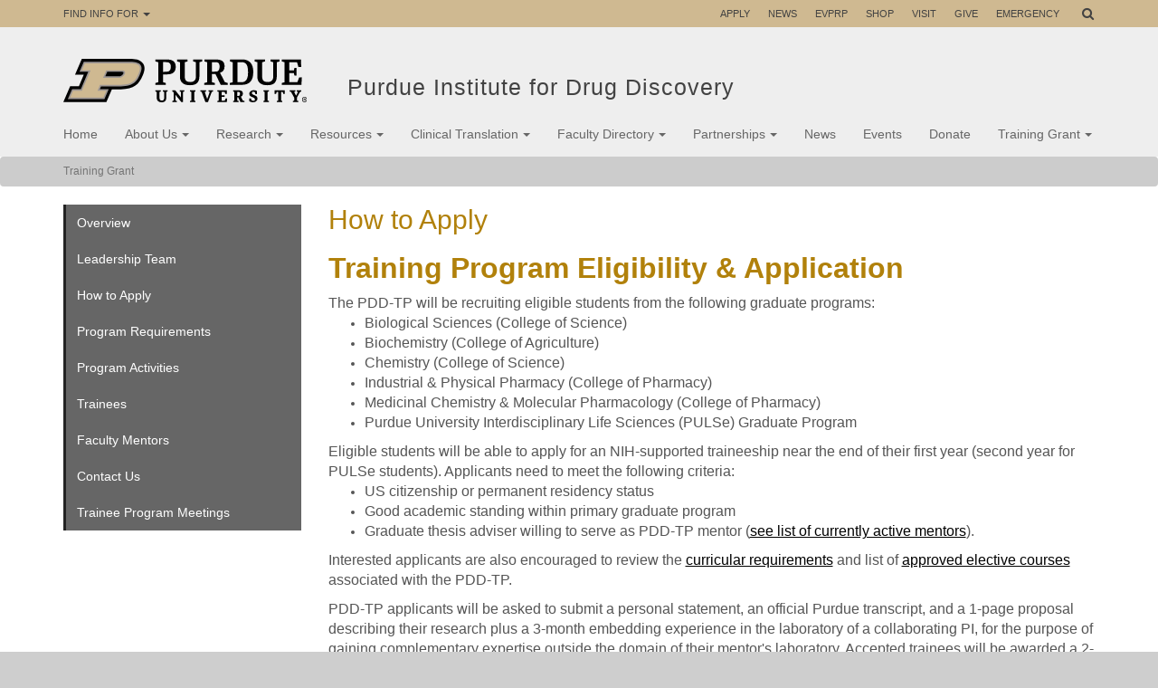

--- FILE ---
content_type: text/html; charset=UTF-8
request_url: https://www.purdue.edu/discoverypark/drug-discovery/Training%20Grant/How%20to%20Apply.php
body_size: 9179
content:
<!DOCTYPE html PUBLIC "-//W3C//DTD HTML 4.01 Transitional//EN" "http://www.w3.org/TR/html4/loose.dtd">
<html xmlns="http://www.w3.org/1999/xhtml">
<head>
    
<script>(function(w,d,s,l,i){w[l]=w[l]||[];w[l].push({'gtm.start':
new Date().getTime(),event:'gtm.js'});var f=d.getElementsByTagName(s)[0],
j=d.createElement(s),dl=l!='dataLayer'?'&l='+l:'';j.async=true;j.src=
'https://www.googletagmanager.com/gtm.js?id='+i+dl;f.parentNode.insertBefore(j,f);
})(window,document,'script','dataLayer','GTM-5ZXNP6X');</script>



<title>How to Apply - Purdue Institute for Drug Discovery - Purdue University</title>



<meta content="text/html; charset=UTF-8" http-equiv="Content-Type"/>
<meta charset="utf-8"/>
<meta content="IE=edge" http-equiv="X-UA-Compatible"/>
<meta content="width=device-width, user-scalable=no" name="viewport"/><link href="//www.purdue.edu/purdue/images/favicon.ico" rel="shortcut icon"/> <script async="true" src="//www.purdue.edu/purdue/globals/js/modernizr-1.5.min.js" type="text/javascript">
</script>
<!-- Bootstrap core CSS -->
<link href="//www.purdue.edu/purdue/css/bootstrap.min.css" rel="stylesheet"/> <!-- Font Awesome -->
<link href="//netdna.bootstrapcdn.com/font-awesome/4.2.0/css/font-awesome.css" rel="stylesheet"/> <!-- Main CSS -->
<link href="../css/styles.css" rel="stylesheet"/> <link href="../css/site-colors-css.css" rel="stylesheet"/> 
<link href="/discoverypark/css/custom.css" rel="stylesheet" type="text/css"/>
<style type="text/css">

$_SerializerTool.serialize($PageStyle,true)

</style>
<script src="//www.purdue.edu/purdue/js/jquery-1.10.2.min.js" type="text/javascript">
</script>
<!-- HTML5 shim and Respond.js IE8 support of HTML5 elements and media queries -->
<!--[if lt IE 9]>
  <script src="//www.purdue.edu/purdue/js/html5shiv.js"></script>
  <script src="//www.purdue.edu/purdue/js/respond.min.js"></script>
<![endif]-->
</head>
<body style="">
    
<noscript><iframe src="https://www.googletagmanager.com/ns.html?id=GTM-5ZXNP6X"
height="0" width="0" style="display:none;visibility:hidden"></iframe></noscript>

<div class="navbar navbar-inverse goldbar" role="navigation">
<div class="container">
<div class="navbar-header"><button class="navbar-toggle" data-target=".gold" data-toggle="collapse" type="button"><span class="icon-bar"></span> <span class="icon-bar"></span> <span class="icon-bar"></span></button> 
<p>Quick Links</p>
 <button class="navbar-toggle search" data-target="#search" data-toggle="collapse" style="float:right;" type="button"><i class="fa fa-search fa-lg"></i></button></div>
<div class="collapse navbar-collapse right search" id="search">
<ul class="nav navbar-nav navbar-right">
<li class="dropdown"><a class="dropdown-toggle" data-toggle="dropdown" href="#"><i class="fa fa-search fa-lg"></i></a> 
<ul class="dropdown-menu">
<li>
<form role="search">
<div class="form-group">
<style type="text/css">
.gsc-input input {
  min-width: 200px;
  color: black;
}
.gsc-clear-button {
  filter: brightness(0) invert(100%);
}
</style>

<script type="text/javascript">
(function() {
    var cx = '002016861133360162639:p2_xxtsi4uu';
    var gcse = document.createElement('script');
    gcse.type = 'text/javascript';
    gcse.async = true;
    gcse.src = 'https://cse.google.com/cse.js?cx=' + cx;
    var s = document.getElementsByTagName('script')[0];
    s.parentNode.insertBefore(gcse, s);
  })();
</script>
<gcse:searchbox-only></gcse:searchbox-only>
<script async>
  (function wait() {
    var $ad = $('.gsc-branding, .gcsc-branding');
    if ( $ad.length != 0 ) {
      $ad.css('position','absolute');
      $ad.css('left','-99999999px');
    } else {
      setTimeout( wait, 100 );
    }
  })();
</script>
</div>
</form>
</li>
</ul>
</li>
</ul>
</div>
<div class="collapse navbar-collapse gold">
<ul class="nav navbar-nav information">
<li class="dropdown"><a class="dropdown-toggle" data-toggle="dropdown" href="#">Find Info For <b class="caret"></b></a> <ul class="dropdown-menu"><p class="hide">Find Info For</p>
<li><a href="http://www.purdue.edu/purdue/academics/index.html">Academics</a></li>
<li><a href="http://www.purdue.edu/purdue/admissions/index.html">Admissions</a></li>
<li><a href="http://www.purdue.edu/purdue/current_students/index.html">Current Students</a></li>
<li><a href="http://www.purdue.edu/purdue/athletics/index.html">Athletics</a></li>
<li><a href="http://www.purdue.edu/purdue/about/index.html">About</a></li>
<li><a href="http://www.purdue.edu/purdue/careers/index.html">Careers</a></li>
<li><a href="http://www.purdue.edu/purdue/prospective_students/index.html">Prospective Students</a></li>
<li><a href="http://www.purdue.edu/purdue/research/index.html">Research and Partnerships</a></li>
</ul></li>
</ul>
<ul class="nav navbar-nav right quicklinks"><p class="hide">Quick Links</p>
<li><a href="https://www.purdue.edu/purdue/admissions/index.php#linksRow">Apply</a></li>
<li><a href="https://www.purdue.edu/newsroom/index.html">News</a></li>
<li><a href="https://www.purdue.edu/research/">EVPRP</a></li>
<li><a href="https://www.purdueteamstore.com/index.html">Shop</a></li>
<li><a href="https://www.purdue.edu/visit/index.php">Visit</a></li>
<li><a href="https://secure.ud.purdue.edu/s/1461/campaign/give.aspx?sid=1461&amp;gid=1010&amp;pgid=10072&amp;cid=25616&amp;appealcode=15937">Give</a></li>
<li><a href="https://www.purdue.edu/emergency/index.php">Emergency</a></li>
</ul></div>
<!--/.nav-collapse --></div>
</div>
<div class="top">
<div class="container">
<div class="row">
<div class="logo col-sm-4 col-xs-12"><a href="//www.purdue.edu/discoverypark/"><img alt="Discovery Park" src="//www.purdue.edu/discoverypark/images/PU-H-Full-RGB.svg"/></a></div>
<div class="department col-sm-9 col-xs-8"><a href="../index.php">Purdue Institute for Drug Discovery</a></div>
</div>
</div>
</div>
<div class="navbar navbar-inverse greybar" role="navigation">
<div class="container">
<div class="navbar-header"><button class="navbar-toggle" data-target=".black" data-toggle="collapse" type="button"><span class="icon-bar"></span> <span class="icon-bar"></span> <span class="icon-bar"></span></button>
<p>Menu</p>
</div>
<div class="collapse navbar-collapse black"><ul class="nav navbar-nav"><li class="first"><a href="../index.php">
            Home
          </a></li><li class="dropdown"><a class="dropdown-toggle" data-toggle="dropdown" href="../about-us/Leadership Team .php">About Us<span class="caret"></span></a><ul class="dropdown-menu"><li><a href="../about-us/index.php">About Us Overview</a></li><li><a href="../about-us/Leadership Team .php">Leadership Team</a></li><li><a href="../about-us/Join Us.php">Join PIDD</a></li><li><a href="../about-us/contact-us.php">Contact Us</a></li><li><a href="../about-us/External Advisory Board.php">External Advisory Board</a></li></ul></li><li class="dropdown"><a class="dropdown-toggle" data-toggle="dropdown" href="../research/Programs/Index.php">Research<span class="caret"></span></a><ul class="dropdown-menu"><li><a href="../research/index.php">Research Overview</a></li><li class="dropdown-submenu"><a class="dropdown-toggle" data-toggle="dropdown" href="../research/Programs/Index.php">Programs<span class="caret"></span></a><ul class="dropdown-menu"><li><a href="../research/Programs/Index.php">Program Overview</a></li><li><a href="../research/Programs/Hit Identification Program.php">Hit Identification Program</a></li><li><a href="../research/Programs/Hit to Lead Program.php">Hit to Lead Program</a></li><li><a href="../research/Programs/Programmatic Areas.php">Programmatic Areas</a></li><li><a href="../research/Programs/Translational_Program.php">Translational Program</a></li></ul></li><li><a href="../research/disease-categories.php">Disease Categories</a></li><li><a href="../research/stages.php">Stages of Drug Discovery</a></li><li><a href="../research/Video Library.php">Video Library</a></li><li><a href="../research/commercialization.php">Commercialization</a></li><li><a href="../research/Annual Symposium.php">Annual Symposium</a></li></ul></li><li class="dropdown"><a class="dropdown-toggle" data-toggle="dropdown" href="../resources/index.php">Resources<span class="caret"></span></a><ul class="dropdown-menu"><li><a href="../resources/index.php">Resources Overview</a></li><li><a href="../resources/facilities/index.php">Drug Discovery Building</a></li><li class="dropdown-submenu"><a class="dropdown-toggle" data-toggle="dropdown" href="../resources/cgf/index.php">Chemical Genomics Facility<span class="caret"></span></a><ul class="dropdown-menu"><li><a href="../resources/cgf/index.php">Overview</a></li><li><a href="../resources/cgf/cgf_capabilities.php">Capabilities</a></li><li><a href="../resources/cgf/cgf_instrument.php">Instruments</a></li><li><a href="../resources/cgf/cgf_library.php">Libraries</a></li><li><a href="../resources/cgf/cgf_rate.php">Rates</a></li><li><a href="../resources/cgf/cgf_policy.php">Policies</a></li><li><a href="../resources/cgf/cgf_contact.php">Contact Us</a></li></ul></li><li><a href="../resources/affiliated-facilities.php">Affiliated Scientific Core Facilities</a></li></ul></li><li class="dropdown"><a class="dropdown-toggle" data-toggle="dropdown" href="../clinical-translation/index.php">Clinical Translation<span class="caret"></span></a><ul class="dropdown-menu"><li><a href="../clinical-translation/index.php">Clinical Translation Overview</a></li><li><a href="../clinical-translation/pipeline.php">Pipeline</a></li><li><a href="../clinical-translation/highlights-stories.php">Highlights/Stories</a></li></ul></li><li class="dropdown"><a class="dropdown-toggle" data-toggle="dropdown" href="../faculty-directory/index.php">Faculty Directory<span class="caret"></span></a><ul class="dropdown-menu"><li><a href="../faculty-directory/index.php">Faculty Directory</a></li><li><a href="../faculty-directory/Research_Faculty.php">Research Faculty</a></li></ul></li><li class="dropdown"><a class="dropdown-toggle" data-toggle="dropdown" href="../partnerships/index.php">Partnerships<span class="caret"></span></a><ul class="dropdown-menu"><li><a href="../partnerships/index.php">Partnerships Overview</a></li><li><a href="../partnerships/clinical-partners.php">Clinical Partners</a></li><li><a href="../partnerships/industry-partners.php">Industry Partners</a></li><li><a href="../partnerships/non-profit.php">Non-Profit/Foundation</a></li></ul></li><li><a href="../news/index.php">News</a></li><li><a href="../events/index.php">Events</a></li><li><a href="../donate/index.php">Donate</a></li><li class="dropdown current"><a class="dropdown-toggle" data-toggle="dropdown" href="Overview.php">Training Grant<span class="caret"></span></a><ul class="dropdown-menu"><li><a href="Overview.php">Overview</a></li><li><a href="Leadership Team.php">Leadership Team</a></li><li><a href="How to Apply.php">How to Apply</a></li><li><a href="Program Requirements.php">Program Requirements</a></li><li><a href="Program Activities.php">Program Activities</a></li><li><a href="current trainees.php">Trainees</a></li><li><a href="Faculty Mentors.php">Faculty Mentors</a></li><li><a href="contact-us.php">Contact Us</a></li><li><a href="Trainee meetings.php">Trainee Program Meetings</a></li></ul></li></ul></div>
<!--/.nav-collapse --></div>
</div>
<div class="breadcrumb">
<div class="container">
<div class="row"><div id="breadcrumbs"><ol class="col-lg-12 col-md-12 col-sm-12"><li><a href="Overview.php">Training Grant</a></li></ol></div></div>
</div>
</div>
<div class="content">
<div class="container">
<div class="row">
<div class="maincontent col-lg-9 col-md-9 col-sm-9 right"> 

<h1>How to Apply</h1>

<h2><span style="font-family: impact, sans-serif; font-size: 24pt;"><strong>Training Program Eligibility &amp; Application</strong></span></h2>
<span style="font-family: arial, helvetica, sans-serif; font-size: 12pt;">The PDD-TP will be recruiting eligible students from the following graduate programs:</span>
<ul>
<li><span style="font-family: arial, helvetica, sans-serif; font-size: 12pt;">Biological Sciences (College of Science)<br/></span></li>
<li><span style="font-family: arial, helvetica, sans-serif; font-size: 12pt;">Biochemistry (College of Agriculture)</span></li>
<li><span style="font-family: arial, helvetica, sans-serif; font-size: 12pt;">Chemistry (College of Science)<br/></span></li>
<li><span face="arial, helvetica, sans-serif" style="font-family: arial, helvetica, sans-serif;"><span style="font-size: 16px;">Industrial &amp; Physical Pharmacy (College of Pharmacy)<br/></span></span></li>
<li><span face="arial, helvetica, sans-serif" style="font-family: arial, helvetica, sans-serif;"><span style="font-size: 16px;">Medicinal Chemistry&#160;&amp; Molecular Pharmacology (College of Pharmacy)<br/></span></span></li>
<li><span face="arial, helvetica, sans-serif" style="font-family: arial, helvetica, sans-serif;"><span style="font-size: 16px;">Purdue University Interdisciplinary Life Sciences (PULSe) Graduate Program<br/></span></span></li>
</ul>
<span face="arial, helvetica, sans-serif" style="font-family: arial, helvetica, sans-serif;"><span style="font-size: 16px;">Eligible students will be able to apply for an NIH-supported traineeship near the end of their first year (second year for PULSe students). Applicants need to meet the following criteria:</span></span>
<ul>
<li><span face="arial, helvetica, sans-serif" style="font-family: arial, helvetica, sans-serif;"><span style="font-size: 16px;">US citizenship or permanent residency status</span></span></li>
<li><span face="arial, helvetica, sans-serif" style="font-family: arial, helvetica, sans-serif;"><span style="font-size: 16px;">Good academic standing within primary graduate program<br/></span></span></li>
<li><span face="arial, helvetica, sans-serif" style="font-family: arial, helvetica, sans-serif;"><span style="font-size: 16px;">G</span></span><span style="font-family: arial, helvetica, sans-serif; font-size: 12pt;"></span><span style="font-family: arial, helvetica, sans-serif; font-size: 12pt;"></span><span style="font-family: arial, helvetica, sans-serif; font-size: 12pt;"></span><span face="arial, helvetica, sans-serif" style="font-family: arial, helvetica, sans-serif;"><span style="font-size: 16px;"></span></span><span face="arial, helvetica, sans-serif" style="font-family: arial, helvetica, sans-serif;"><span style="font-size: 16px;">raduate thesis adviser willing to serve as PDD-TP mentor (<a href="Faculty Mentors.php">see list of currently active mentors</a>).</span></span><span style="font-family: arial, helvetica, sans-serif; font-size: 12pt;"><span face="arial, helvetica, sans-serif" style="font-family: arial, helvetica, sans-serif;"><span style="font-size: 16px;">&#160;</span></span></span></li>
</ul>
<p><span style="font-family: arial, helvetica, sans-serif; font-size: 12pt;"><span face="arial, helvetica, sans-serif" style="font-family: arial, helvetica, sans-serif;"><span style="font-size: 16px;">Interested applicants are also encouraged to review the <a href="Program Requirements.php">curricular&#160;requirements</a> and list of <a href="ApprovedElectives.pdf">approved elective courses</a> associated with the PDD-TP.</span></span></span></p>
<p><span style="font-family: arial, helvetica, sans-serif; font-size: 12pt;">PDD-TP applicants will be asked to submit a personal statement, an official Purdue transcript, and a 1-page proposal describing their research plus a 3-month embedding experience in the laboratory of a collaborating PI, for the purpose of gaining complementary expertise outside the domain of their mentor's laboratory. Accepted trainees will be awarded a 2-year NIH-supported fellowship and a limited budget to offset collaborative research and travel costs. For further inquiries please contact the PDD-TP administrator,&#160;Dr. Karson Putt (<strong><a href="mailto:puttk@purdue.edu">puttk@purdue.edu</a>).</strong></span><span face="arial, helvetica, sans-serif" style="font-family: arial, helvetica, sans-serif;"><span style="font-size: 16px;"></span></span></p></div>
<div class="sidenav col-lg-3 col-md-3 col-sm-3"><ul><li><a href="Overview.php">Overview</a></li><li><a href="Leadership Team.php">Leadership Team</a></li><li><a href="How to Apply.php">How to Apply</a></li><li><a href="Program Requirements.php">Program Requirements</a></li><li><a href="Program Activities.php">Program Activities</a></li><li><a href="current trainees.php">Trainees</a></li><li><a href="Faculty Mentors.php">Faculty Mentors</a></li><li><a href="contact-us.php">Contact Us</a></li><li><a href="Trainee meetings.php">Trainee Program Meetings</a></li></ul></div>
<div class="sidecontent col-lg-3 col-md-3 col-sm-3"></div>
</div>
</div>
</div>




 

<div id="footer">
  <div class="container">
    <div class="row" style="margin-top: 1rem; min-height: 180px;">
      <div id="footer_logo" class="col-sm-12 col-md-6 col-lg-3">
        <a href="https://www.purdue.edu/">
          <svg id="PU-H-Full-RGB" data-name="Layer 1" xmlns="http://www.w3.org/2000/svg" viewBox="0 0 837.94 149.79"><defs><style>.cls-1{fill:#9d9795;}.cls-2{fill:#cfb991;}</style></defs><title>PU-H-Full-RGB</title><path d="M326.15,11.61l-9.41-2.74V2.08H353.5c23.94,0,32.78,7.65,32.78,25.73,0,16.91-9.66,25.68-28.58,25.68H342.83V80.57l9.53,2.74v6.32H316.5V83.31l9.65-2.74Zm16.68-.3V45.13l17.51-1.3c4.35-2,8.84-4.63,8.84-15.55,0-8.25-.39-17-16.4-17Z"/><path d="M522.86,52.35H511V80.57l9.52,2.74v6.32H484.65V83.31l9.65-2.74v-69l-9.53-2.74V2.08h38.38c22.75,0,31,8.07,31,23.58,0,12-4.68,18.23-15.48,22.52L554.9,79.86l10.47,3.45v6.32H541ZM511,11.37V44.72l17.72-1.19c5.63-2.79,8.34-7.25,8.34-16.44,0-9.64-3.12-15.72-13.12-15.72Z"/><path d="M572.51,83.31,582,80.69V11.61l-9.41-2.74V2.08H615c23.94,0,37.91,14.43,37.91,42.82,0,32.11-14.49,44.73-39.74,44.73H572.51Zm26.33-71.94v69.2h12.53c8.61,0,23.44-1.39,23.44-33,0-24.89-4.47-36.21-23.44-36.21Z"/><path d="M353.55,135.24c0,10.64-6.16,14.55-16.24,14.55s-16.24-6-16.24-14.55V113.9l-4.57-1.43v-4h18.66v4l-4.51,1.43v21.34c0,5.5,2.11,8.5,8.11,8.5,2.94,0,7.91-.92,7.91-8.78V113.9l-4.57-1.43v-4h16v4l-4.57,1.43Z"/><path d="M385.73,124.25v19.58l4.51,1.38v4H374.5v-4l4.62-1.38V116.05l-2-2.47-2.73-.85v-4.28h10.31l19.87,25V113.9L400,112.53v-4.08h15.74v4.08l-4.56,1.37v35.34h-5.34Z"/><path d="M449.76,143.83l4.57,1.38v4H435.61v-4l4.57-1.38v-30l-4.57-1.38v-4h18.72v4l-4.57,1.38Z"/><path d="M701.79,143.83l4.57,1.38v4H687.65v-4l4.56-1.38v-30l-4.56-1.38v-4h18.71v4l-4.57,1.38Z"/><path d="M497.15,149.19h-8.8L475.41,113.9l-4.57-1.43v-4h19.71v4l-4.63,1.43,8.59,25.1,8.75-25.1-4.57-1.43v-4h16v4l-4.57,1.43Z"/><path d="M534.21,113.9l-4.57-1.37v-4.08h32L562,121h-5.11l-2.48-7.18H543.79V125.3h10.57v5.78H543.79V144h10.84l3.25-7.14h5l-.72,12.37H529.64v-4l4.57-1.14Z"/><path d="M601.1,132.56h-3.47v11.27l4.57,1.38v4H583.49v-4l4.57-1.38V113.9l-4.57-1.37v-4.08h18.6c11.4,0,14.92,4.41,14.92,11.29,0,4.51-1,8.62-6.59,10.66L617,143.68l5.72,1.76v3.75H608.92Zm-3.47-18.66v14.26l6.44-.55a8.54,8.54,0,0,0,3.2-7.1c0-4.08-1.08-6.61-5.26-6.61Z"/><path d="M639.26,136.53h5.66l1.21,5.72a16.46,16.46,0,0,0,8.6,2.37,9.72,9.72,0,0,0,1.32-.06,6.14,6.14,0,0,0,2.53-4.9c0-9.52-19.49-5.28-19.49-19.21,0-6.38,5.84-12.49,15.53-12.49a25.41,25.41,0,0,1,11.06,2.8V121.5h-5.34l-1.93-6.83a18.7,18.7,0,0,0-6.6-1.32,6.7,6.7,0,0,0-1.1.06,5.61,5.61,0,0,0-2.7,4.79c0,8.14,19.32,5.22,19.32,18.88,0,7.37-6.66,12.66-15.63,12.66a23.11,23.11,0,0,1-12.39-3.69Z"/><path d="M738.68,114H733.4L731,121.22h-5.11V108.45h35.5v12.77h-5L754,114h-5.73v29.87l4.57,1.38v4H734.12v-4l4.56-1.38Z"/><path d="M793.3,133.5l-10.68-19.6-4.57-1.43v-4h19.71v4l-4.62,1.43,6.71,13.27,6.77-13.27-4.57-1.43v-4h16.08v4l-4.57,1.43-10.74,19.49v10.44l4.57,1.38v4H788.68v-4l4.62-1.38Z"/><polygon points="810.53 64.26 804.33 80.58 776.92 80.58 776.92 49.08 792.45 49.08 794.45 57.9 801.35 57.9 801.35 31.37 794.45 31.37 792.45 39.88 776.92 39.88 776.92 11.37 803.14 11.37 808.14 28.28 817.58 28.28 816.99 2.08 750.71 2.08 750.71 8.87 760.12 11.61 760.12 80.69 750.59 83.31 750.59 89.63 818.29 89.63 819.84 64.26 810.53 64.26"/><path d="M467.73,59.52c0,22.21-10.6,31.42-32.34,31.42-20,0-34.48-8-34.48-29.1V11.61l-9.53-2.74V2.08h35.74V8.87l-9.53,2.74V61.84c0,12.63,5.83,18.17,19.77,18.17,9.62,0,18.46-5.63,18.46-19.33V11.61l-9.41-2.74V2.08h30.85V8.87l-9.53,2.74Z"/><path d="M733.67,59.52c0,22.21-10.6,31.42-32.33,31.42-20,0-34.49-8-34.49-29.1V11.61l-9.53-2.74V2.08h35.74V8.87l-9.53,2.74V61.84c0,12.63,5.84,18.17,19.77,18.17,9.62,0,18.46-5.63,18.46-19.33V11.61l-9.41-2.74V2.08H743.2V8.87l-9.53,2.74Z"/><path d="M148,149.27,166.87,105H198.1c45.2,0,62.35-18.56,74.21-46.43,4.39-10.31,11.74-27.58,2-42.27S244.19,0,229.61,0h-166L40.2,55H70.25L53.53,94.26H23.42L0,149.27Z"/><path class="cls-1" d="M265.84,21.92c-5.28-8-16.8-11.72-36.23-11.72H70.36L55.64,44.78h30L60.27,104.46H30.16L15.43,139.08H141.28L156,104.46H125.49l4.12-9.67H198.1c44.06,0,55.81-19,64.83-40.21,4.85-11.42,9.07-23.34,2.91-32.66M150.9,44.78h50.3c6.94,0,5.94,3.48,5,5.64-2.57,6-8.75,9.78-16.11,9.78H144.34Z"/><path class="cls-2" d="M229.61,15.51H73.86l-10.21,24H93.7L63.78,109.76H33.67l-10.22,24H137.78l10.22-24H117.47l8.64-20.28h72c41.27,0,51.65-17.48,60-37s12.83-37-28.44-37m-39.49,50h-53.8l11.08-26h53.8c9.52,0,13.36,4.89,9.91,13s-11.46,13-21,13"/><path d="M829.21,149.07a8.73,8.73,0,1,1,8.73-8.73A8.74,8.74,0,0,1,829.21,149.07Zm0-15.65a6.92,6.92,0,1,0,6.92,6.92A6.92,6.92,0,0,0,829.21,133.42Z"/><path d="M828.1,141.14v3.24h-1.71v-8.1H830c1.76,0,2.72,1,2.72,2.22a2,2,0,0,1-1.18,1.92c.4.15,1,.56,1,2v.4a6,6,0,0,0,.12,1.54H831a5.75,5.75,0,0,1-.17-1.82v-.12c0-.88-.22-1.3-1.52-1.3Zm0-1.4h1.47c1,0,1.33-.37,1.33-1s-.43-1-1.29-1H828.1Z"/></svg>
          <svg id="PU-V-Full-RGB" data-name="Layer 1" xmlns="http://www.w3.org/2000/svg" viewBox="0 0 521.25 336.98"><defs><style>.cls-1{fill:#9d9795;}.cls-2{fill:#cfb991;}</style></defs><title>PU-V-Full-RGB</title><path d="M262.42,149.21l18.84-44.27h31.22c45.18,0,62.33-18.54,74.18-46.4,4.39-10.31,11.74-27.57,2-42.25S358.56,0,344,0H178.05l-23.4,55h30L168,94.22h-30.1l-23.41,55Z"/><path class="cls-1" d="M380.19,21.91c-5.27-8-16.79-11.72-36.21-11.72H184.8L170.07,44.77h30l-25.4,59.65H144.61L129.88,139H255.69l14.73-34.6H239.9L244,94.76h68.46c44,0,55.78-19,64.8-40.21,4.86-11.4,9.07-23.32,2.91-32.64M265.3,44.77h50.28c6.93,0,5.94,3.47,5,5.63-2.57,6-8.75,9.77-16.1,9.77H258.74Z"/><path class="cls-2" d="M344,15.5H188.29l-10.2,24h30l-29.92,70.25H148.12l-10.22,24H252.18l10.22-24H231.89l8.63-20.27h72c41.26,0,51.63-17.48,59.93-37s12.82-37-28.43-37m-39.47,50H250.73l11.07-26h53.78c9.52,0,13.36,4.9,9.9,13s-11.45,13-21,13"/><path d="M9.64,198.85l-9.4-2.74v-6.79H37c23.94,0,32.77,7.65,32.77,25.72,0,16.91-9.65,25.67-28.57,25.67H26.31v27.08l9.53,2.73v6.31H0v-6.31l9.64-2.73Zm16.67-.3v33.8l17.51-1.29c4.35-2,8.83-4.63,8.83-15.54,0-8.25-.38-17-16.39-17Z"/><path d="M206.28,239.57H194.39v28.22l9.53,2.73v6.31H168.08v-6.31l9.65-2.73V198.85l-9.53-2.74v-6.79h38.36c22.74,0,31,8.07,31,23.58,0,12-4.67,18.22-15.48,22.5l16.2,31.67,10.46,3.45v6.31H224.38Zm-11.89-41V232l17.72-1.19c5.63-2.79,8.34-7.25,8.34-16.43,0-9.65-3.12-15.72-13.12-15.72Z"/><path d="M255.91,270.52l9.52-2.61V198.85l-9.4-2.74v-6.79h42.29c23.94,0,37.9,14.43,37.9,42.8,0,32.11-14.48,44.71-39.72,44.71H255.91Zm26.31-71.91v69.18h12.53c8.6,0,23.43-1.4,23.43-33,0-24.89-4.47-36.2-23.43-36.2Z"/><path d="M37,322.43C37,333.07,30.88,337,20.8,337S4.57,331,4.57,322.43V301.1L0,299.67v-4H18.65v4l-4.51,1.43v21.33c0,5.5,2.11,8.49,8.11,8.49,2.93,0,7.9-.91,7.9-8.77v-21l-4.56-1.43v-4h16v4L37,301.1Z"/><path d="M69.2,311.45V331l4.51,1.37v4H58v-4L62.59,331V303.25l-2-2.47-2.73-.85v-4.28H68.21l19.86,25V301.1l-4.57-1.37v-4.08H99.24v4.08l-4.57,1.37v35.33H89.34Z"/><path d="M133.2,331l4.57,1.37v4H119.06v-4l4.57-1.37v-30l-4.57-1.38v-4h18.71v4l-4.57,1.38Z"/><path d="M385.14,331l4.56,1.37v4H371v-4l4.56-1.37v-30L371,299.67v-4h18.7v4l-4.56,1.38Z"/><path d="M180.58,336.37h-8.81L158.84,301.1l-4.56-1.43v-4H174v4l-4.63,1.43,8.59,25.09,8.75-25.09-4.57-1.43v-4h16v4l-4.57,1.43Z"/><path d="M217.62,301.1l-4.57-1.37v-4.08h32l.33,12.58h-5.11l-2.48-7.18H227.19v11.44h10.57v5.78H227.19v12.87H238l3.24-7.13h5l-.72,12.36H213.05v-4l4.57-1.14Z"/><path d="M284.49,319.75H281V331l4.57,1.37v4H266.88v-4l4.57-1.37V301.1l-4.57-1.37v-4.08h18.6c11.39,0,14.91,4.41,14.91,11.28,0,4.52-1,8.62-6.59,10.66l6.53,13.28,5.72,1.76v3.74H292.3ZM281,301.1v14.25l6.44-.55a8.56,8.56,0,0,0,3.19-7.1c0-4.07-1.07-6.6-5.26-6.6Z"/><path d="M322.63,323.72h5.66l1.21,5.72a16.48,16.48,0,0,0,8.59,2.36,11.65,11.65,0,0,0,1.32-.05,6.13,6.13,0,0,0,2.53-4.9c0-9.52-19.48-5.28-19.48-19.2,0-6.38,5.84-12.49,15.52-12.49A25.41,25.41,0,0,1,349,298v10.73H343.7l-1.93-6.82a18.66,18.66,0,0,0-6.6-1.32,6.82,6.82,0,0,0-1.1.06,5.62,5.62,0,0,0-2.69,4.78c0,8.15,19.31,5.23,19.31,18.88,0,7.37-6.66,12.65-15.63,12.65a23,23,0,0,1-12.38-3.69Z"/><path d="M422,301.16h-5.28l-2.43,7.26h-5.11V295.65h35.49v12.77h-5l-2.34-7.26h-5.72V331l4.57,1.37v4H417.45v-4L422,331Z"/><path d="M476.61,320.69,465.93,301.1l-4.56-1.43v-4h19.7v4l-4.63,1.43,6.72,13.26,6.76-13.26-4.56-1.43v-4h16.06v4l-4.56,1.43-10.73,19.48V331l4.57,1.37v4H472v-4l4.62-1.37Z"/><polygon points="493.83 251.47 487.64 267.79 460.23 267.79 460.23 236.3 475.75 236.3 477.76 245.12 484.65 245.12 484.65 218.6 477.76 218.6 475.75 227.1 460.23 227.1 460.23 198.61 486.45 198.61 491.45 215.52 500.88 215.52 500.29 189.32 434.04 189.32 434.04 196.11 443.44 198.85 443.44 267.9 433.92 270.52 433.92 276.83 501.59 276.83 503.14 251.47 493.83 251.47"/><path d="M151.17,246.74c0,22.2-10.6,31.4-32.33,31.4-20,0-34.46-8-34.46-29.08V198.85l-9.53-2.74v-6.79h35.72v6.79L101,198.85v50.21c0,12.62,5.84,18.16,19.77,18.16,9.61,0,18.45-5.63,18.45-19.32V198.85l-9.4-2.74v-6.79H160.7v6.79l-9.53,2.74Z"/><path d="M417,246.74c0,22.2-10.6,31.4-32.33,31.4-20,0-34.47-8-34.47-29.08V198.85l-9.52-2.74v-6.79h35.72v6.79l-9.53,2.74v50.21c0,12.62,5.83,18.16,19.77,18.16,9.61,0,18.45-5.63,18.45-19.32V198.85l-9.41-2.74v-6.79h30.84v6.79L417,198.85Z"/><path d="M512.52,336.26a8.73,8.73,0,1,1,8.73-8.73A8.74,8.74,0,0,1,512.52,336.26Zm0-15.65a6.92,6.92,0,1,0,6.92,6.92A6.92,6.92,0,0,0,512.52,320.61Z"/><path d="M511.41,328.33v3.24H509.7v-8.1h3.56c1.76,0,2.71,1,2.71,2.22a1.94,1.94,0,0,1-1.17,1.92c.4.15,1,.56,1,2v.4a6,6,0,0,0,.12,1.54h-1.67a5.75,5.75,0,0,1-.17-1.82v-.12c0-.88-.22-1.3-1.53-1.3Zm0-1.4h1.47c1,0,1.33-.37,1.33-1s-.43-1-1.29-1h-1.51Z"/></svg>
        </a>
      </div>
      <div id="footer_address" class="col-sm-12 col-md-6 col-lg-3">
        <a href="https://maps.app.goo.gl/AdbswfNuteHpZ5vZ8">Purdue University<br>
          610 Purdue Mall<br>
          West Lafayette, IN 47907</a><br>&#160;<br>

        <a href="tel://7654944600">765-494-4600</a>
      </div>
      <div id="footer_social" class="col-sm-12 col-md-6 col-lg-3">
        <h5>Follow Us</h5>
        <div class="social-buttons">
          <div class="social-media">
            <h5 class="sr-only">Follow Us</h5>
            <a href="https://www.facebook.com/ResearchAtPurdue"><span class="fa fa-facebook"></span></a>
            <a href="https://twitter.com/Research_Purdue"><span class="fa fa-twitter"></span></a>
            <a href="https://www.youtube.com/PurdueVPR"><span class="fa fa-youtube"></span></a>
            
                      </div>
        </div>
      </div>
      <div class="col-sm-12 col-md-6 col-lg-3">

      </div>
    </div>
    <div class="row">
      <div class="col-sm-12 col-md-6 col-lg-3">
        <h5>Explore</h5>
        <ul>
          <li><a href="https://www.purdue.edu/campus-map/">Campus Map</a></li>
          <li><a href="https://www.purdue.edu/careers/">Careers</a></li>
          <li><a href="https://www.purdue.edu/center-for-healthy-living/">Center for Healthy Living</a></li>
          <li><a href="https://www.purdue.edu/colleges-and-schools/">Colleges and Schools</a></li>
          <li><a href="https://www.purdue.edu/directory/">Directory</a></li>
          <li><a href="https://www.purdue.edu/entrepreneurship/">Entrepreneurship and Commercialization</a></li>
          <li><a href="https://www.purdue.edu/hr/">Human Resources</a></li>
          <li><a href="https://www.purdue.edu/libraries/">Libraries</a></li>
        </ul>
      </div>
      <div class="col-sm-12 col-md-6 col-lg-3">
        <h5>Information</h5>
        <ul>
          <li><a href="https://www.purdue.edu/ethics/">Ethics and Compliance</a></li>
          <li><a href="https://www.purdue.edu/events/">Events</a></li>
          <li><a href="https://www.purdue.edu/give/">Give</a></li>
          <li><a href="https://www.purdue.edu/lost-and-found/">Lost and Found</a></li>
          <li><a href="https://www.purdue.edu/engagement/">Office of Engagement</a></li>
          <li><a href="https://www.purdue.edu/president/">President</a></li>
          <li><a href="https://www.purdue.edu/tuition-calculator/">Tuition Calculator</a></li>
        </ul>
      </div>
      <div class="col-sm-12 col-md-6 col-lg-3">
        <h5>Resources</h5>
        <ul>
          <li><a href="https://boilerconnect.purdue.edu/">BoilerConnect</a></li>
          <li><a href="https://purdue.brightspace.com/">Brightspace</a></li>
          <li><a href="https://www.purdue.edu/current-students/">Current Students</a></li>
          <li><a href="https://www.purdue.edu/faculty-staff/">Faculty and Staff</a></li>
          <li><a href="https://mypurdue.purdue.edu/">myPurdue</a></li>
          <li><a href="https://www.office.com/">Office 365</a></li>
          <li><a href="https://onecampus.purdue.edu/">OneCampus Portal</a></li>
          <li><a href="https://outlook.office.com/">Outlook</a></li>
        </ul>
      </div>
      <div class="col-sm-12 col-md-6 col-lg-3">
        <h5>Communication</h5>
        <ul>
          <li><a href="https://www.purdue.edu/annual-security-report/">Annual Security Report</a></li>
          <li><a href="https://www.purdue.edu/construction/">Construction</a></li>
          <li><a href="https://www.purdue.edu/emergency/">Emergency</a></li>
          <li><a href="https://www.purdue.edu/it/">Information Technology</a></li>
          <li><a href="https://www.purdue.edu/marketing/">Marketing and Communications</a></li>
          <li><a href="https://www.purdue.edu/newsroom/">Purdue News</a></li>
          <li><a href="https://www.purdue.edu/hotline/">Purdue Hotline</a></li>
          <li><a href="https://www.purdue.edu/timely-warnings/">Timely Warnings</a></li>
        </ul>


      </div>
    </div>
  </div>



  <div class="bottom">
    <div class="container">
      <div class="row">
        <div class="col-lg-12 col-md-12 col-sm-12 col-xs-12">
          <p style="margin-bottom: 1rem !important"><em>Last modified:</em> Oct 16, 2025</p>
          <p>
            Copyright &#169; 2026 Purdue University. All Rights Reserved.<a href="https://www.purdue.edu/trademarks-licensing/about/policy/trademark-statement.php">Trademark Statement</a>.
          </p>
          <p>
            <a href="https://www.purdue.edu/trademarks-licensing/about/policy/trademark-statement.php">Trademark</a> |
            <a href="https://www.purdue.edu/vpec/ocr/accessibility-resources/">Accessibility</a> |
            <a href="https://www.purdue.edu/purdue/ea_eou_statement.php">EA/EO</a> |
            <a href="https://www.purdue.edu/purdue/about/integrity_statement.php">Integrity</a> |
            <a href="https://www.purdue.edu/home/free-speech/">Free Expression</a> |
            <a href="https://collegescorecard.ed.gov/school/?243780-Purdue-University-Main-Campus">College Scorecard</a> |
            <a href="https://www.purdue.edu/purdue/about/privacy-notice.php">Privacy Policy</a> |
            <a href="https://www.purdue.edu/purdue/contact-us/index.php">Contact Us</a>
          </p>
        </div>
      </div>
    </div>
  </div>
  

<!-- Bootstrap core JavaScript
================================================== --><!-- Placed at the end of the document so the pages load faster --><script async="true" src="//www.purdue.edu/purdue/js/bootstrap.min.js" type="text/javascript">
</script>
<!-- v2015.03 - Created by Office of Marketing and Media -->
</body>
</html>

--- FILE ---
content_type: text/css
request_url: https://www.purdue.edu/discoverypark/drug-discovery/css/styles.css
body_size: 9434
content:
html {
    background-color:#cecece;
}

body {
    position:relative;
    color:#555;
}
h1, .h1,
h2, .h2,
h3, .h3,
h4, .h4,
h5, .h5,
h6, .h6 {
    margin-top:20px;
}
h1 {
    font-size:30px;
}
h2 {
	font-size:26px;
}
h3 {
	font-size:22px;
}
h4 {
	font-size:18px;
}
h5 {
	font-size:16px;
}
h6 {
	font-size:14px;
}
h1, h2, h3 {
	color:#B1810B;
    font-weight: 300;
}
h4, h5, h6,
h1 a, h2 a, h3 a, h4 a, h5 a, h6 a{
    color:#444;
    font-weight: 700;
    text-transform:uppercase;
}
a { 
    cursor:pointer !important;
	color:#000;
}
a:hover,
a:link,
a:visited,
a:active {
	color: #000;
}

table,
p,
.maincontent ul li,
.maincontent ol li {
    font-size:13px;
}
div a,
p a,
li a,
blockquote a,
td a {
	color:#000;
	text-decoration:underline;
}
div a:hover,
div a:focus,
p a:hover,
p a:focus,
li a:hover,
li a:focus,
blockquote a:hover,
blockquote a:focus,
td a:hover,
td a:focus {
	color:#000;
	text-decoration:none;
}
.right {
	float:right;
}
.left {
	float:left;
}
.transition {
	-webkit-transition-duration: .3s;
	-moz-transition-duration: .3s;
	-o-transition-duration: .3s;
	transition-duration: .3s;
	-ms-transition-duration: .3s;
}
.navbar {
	margin-bottom:0px;
	border-radius:0px;
	min-height:inherit;
}
.navbar .container {
	padding:0px;
}
.navbar-nav {
	margin:0px !important;
}
.navbar-collapse {
	border:0px;
	box-shadow:none;
	padding:0px;
}
.navbar-toggle {
	float:left;
	margin-left:15px;
	margin-right:0px;
	border:0px;
}
.navbar-toggle.search {
	margin-right:15px;
}
.navbar-inverse .search .navbar-nav > .open > a,
.navbar-inverse .search .navbar-nav > .open > a:hover,
.navbar-inverse .search .navbar-nav > .open > a:focus {
	background-color:transparent;
	color: #000;
}
.goldbar {
	background-color:#CFB991 !important;
	color:#424242;
	text-transform:uppercase;
	font-size:11px;
	border:0px;
}
.goldbar a {
    text-decoration:none !important;
}
.goldbar .dropdown-menu {
	border-radius:0px;
}
.goldbar .navbar-nav > li > a {
	color:#424242;
	padding:5px 15px;
}
.goldbar .navbar-nav > li > a:hover {
	background-color:transparent;
	color: #000;
}
.goldbar .navbar-nav > li > a .fa-search {
    line-height:20px;
}
.goldbar .navbar-nav.information > li > a, 
.goldbar .navbar-nav.quicklinks > li > a {
	
}
.goldbar.navbar-inverse .navbar-nav.information > .open > a,
.goldbar.navbar-inverse .navbar-nav.information > .open > a:hover,
.goldbar.navbar-inverse .navbar-nav.information > .open > a:focus {
	background-color:transparent;
	color:#000;
}
.goldbar .navbar-toggle:hover,
.goldbar .navbar-toggle:focus,
.goldbar .navbar-toggle:hover  {
	background-color:transparent;
}
.goldbar .navbar-toggle:hover .icon-bar,
.goldbar .navbar-toggle:focus .icon-bar,
.goldbar .navbar-toggle:active .icon-bar {
	background-color:#000;
}
.goldbar .navbar-toggle:hover .fa-lg,
.goldbar .navbar-toggle:focus .fa-lg,
.goldbar .navbar-toggle:active .fa-lg {
	color:#000000;
}
.goldbar .navbar-nav > .information.open > a,
.goldbar .navbar-nav > .information.open > a:hover,
.goldbar .navbar-nav > .information.open > a:focus,
.goldbar .navbar-nav > .quicklinks.open > a,
.goldbar .navbar-nav > .quicklinks.open > a:hover,
.goldbar .navbar-nav > .quicklinks.open > a:focus {
	background-color:transparent;
}

.goldbar .information .dropdown-menu,
.goldbar .quicklinks .dropdown-menu {
	background-color: #CFB991;
	border:0px;
	box-shadow:none;
	z-index:1001;
}
.goldbar .information .dropdown-menu > li > a,
.goldbar .quicklinks .dropdown-menu > li > a {
	font-size:12px;
	color:#424242;
	text-transform:none;
}
.goldbar .information .dropdown-menu > li > a:hover,
.goldbar .quicklinks .dropdown-menu > li > a:hover {
	color:#000;
	background-color:transparent;
}
.goldbar .quicklinks li a {
	margin:5px 10px;
	padding:0px;
}
.goldbar .quicklinks li a:nth-child(0) {
	border:0px;
}
.goldbar .search .dropdown-menu {
	background-color: #CFB991;
	padding:0px;
	border:0px;
}

.goldbar .search .form-group {
	background-color:transparent;
	float:right;
	margin-bottom:0px;
}
.goldbar .search .form-control, 
.goldbar .search .btn {
	border:0px;
	border-radius:0px;
	box-shadow:none;
	background-color:transparent;
	display:inline-block;
	height:35px;
}
.goldbar .search .form-control,
.cse input.gsc-input,
input.gsc-input {
	color:#000;
	width:200px !important;
    border: 0px;
}
.goldbar .search .btn {
	color:#fff;
	font-size:12px;
	padding:3px 8px;
}
.goldbar .search .btn:hover {
	color:#c5960b;
}
.goldbar .search .btn i {
	display: block;
}
.goldbar .search .form-group .gsc-search-button,
.goldbar .search .form-group .gsc-clear-button {
    display:none;
}
.cse form.gsc-search-box, form.gsc-search-box {
    padding:7px !important;
    margin:0px !important;
}
table.gsc-search-box {
	margin:0px !important;
}
.cse table.gsc-search-box td.gsc-input,
table.gsc-search-box td.gsc-input {
    padding:0px !important;
}
table.gsc-branding, table.gcsc-branding {
	display:none;
}
.top {
	background-color: #eee;
}
.top .logo {
	margin:35px 0px 10px 0px;
}
.top .logo a,
.top .logo a img {
	width:100%;
	display:block;
}
.top .department {
	width:inherit;
	line-height:1.7;
}
.top .department a,
.top .department .tagline {
	color:#424242;
	font-weight:300;
	padding-left:10px;
	padding-right:10px;
	text-decoration:none;
	letter-spacing:1px;
	border-left:1px solid #CFB991;
	display: block;
}
.top .department .tagline {
	font-size:.8em;
} 
.top .department .tagline a {
	font-size:inherit;
	color:#fff; 
	text-decoration:none;
	border: 0px;
	padding: 0px;
}
.greybar {
	background-color:#eee;
	border:0px;
}
.greybar a {
    text-decoration:none !important;
    color:#666 !important;
}
.greybar .navbar-toggle:hover,
.greybar .navbar-toggle:focus,
.greybar .navbar-toggle:hover  {
	background-color:transparent;
}
.greybar .navbar-toggle:hover .icon-bar,
.greybar .navbar-toggle:focus .icon-bar,
.greybar .navbar-toggle:active .icon-bar {
	background-color:#856324;
}
.greybar .navbar-nav > .open > a,
.greybar .navbar-nav > .open > a:hover,
.greybar .navbar-nav > .open > a:focus{
	background-color:transparent;
}
.greybar li a .caret {
    display: none;
}
.greybar li.dropdown a.dropdown-toggle .caret {
    display: inline-block;
    margin-left:5px;
}
.greybar .dropdown .dropdown-menu {
	background-color:#eee;
	border:0px;
	border-radius:0px;
	z-index:1001;
}
.greybar .dropdown .dropdown-menu > li > a {
	color:#999;
}
.greybar .dropdown .dropdown-menu > li > a:hover,
.greybar .dropdown .dropdown-menu > li > a:focus {
	background-color:transparent;
	color:#000;
}
.greybar .dropdown .dropdown-menu > li.dropdown-submenu > a .caret {
    display:none;
}
.greybar .dropdown.open ul.dropdown-menu li.dropdown:hover > ul.dropdown-menu {
    display:block;
    top: 0;
    left: 100%;
}
.greybar .dropdown.open ul.dropdown-menu li.dropdown:hover > ul.dropdown-menu li.dropdown ul.dropdown-menu {
    display:none;
}
.greybar .dropdown.megamenu {
	position: static;
}
.greybar .dropdown.megamenu .dropdown-menu {
	left: auto;
}
.greybar .dropdown.megamenu .dropdown-menu ul {
	width:160px;
	padding:0px;
	list-style-type:none;
}
.greybar .dropdown.megamenu .dropdown-menu ul li {
	color:#999;
}
.greybar .dropdown.megamenu .dropdown-menu ul li a {
	padding: 3px 20px;
	color:#999;
	text-decoration:none;
	display:block;
}
.greybar .dropdown.megamenu .dropdown-menu ul li a:hover {
	color:#fff;
}
.greybar .dropdown.megamenu .dropdown-menu ul li img {
	width:100%;
	padding: 0px 20px 15px 20px;
}
.dropdown-menu {
	-webkit-box-shadow:none;
	box-shadow:none;
}
.dropdown-submenu {
	position:relative;
}
.dropdown-submenu > .dropdown-menu {
	top:0;
	left:100%;
	margin-top:-6px;
	margin-left:-1px;
	-webkit-border-radius: 0px;
	-moz-border-radius: 0px;
	border-radius: 0px;
}
.dropdown-submenu:hover > .dropdown-menu {
	display:block;
}
.dropdown-submenu > a:after {
	display:block;
	content:" ";
	float:right;
	width:0;
	height:0;
	border-color:transparent;
	border-style:solid;
	border-width:4px 0 4px 4px;
	border-left-color:#999;
	margin-top:5px;
	margin-right:-10px;
}
.dropdown-submenu:hover > a:after {
	border-left-color:#ffffff;
}
.dropdown-submenu.pull-left {
	float:none;
}
.dropdown-submenu.pull-left > .dropdown-menu {
	left:-100%;
	margin-left:10px;
	-webkit-border-radius:6px 0 6px 6px;
	-moz-border-radius:6px 0 6px 6px;
	border-radius:6px 0 6px 6px;
}
.boxes {
	padding:10px 5px;
	/*margin:0px;*/
}
.boxes .row,
.boxes .row div {
	margin:0px;
	padding:0px;
}
.boxes .row div a {
	font-weight: 300;
}
.boxes .row .audiencebox,
.boxes .row .emergency,
.boxes .row .currentstudents,
.boxes .row .ourresearch,
.boxes .row .communityoutreach,
.boxes .row .eventcalendar,
.boxes .row .visit,
.boxes .row .apply,
.boxes .row .business,
.boxes .row .facultystaff,
.boxes .row .prospectivestudents,
.boxes .row .movein,
.boxes .row .alumnidonors,
.boxes .row .careers,
.boxes .row .library,
.boxes .row .graduation,
.boxes .row .newsevents,
.boxes .row .homecoming,
.boxes .row .givenow {
	/*border: 10px solid white;*/
	padding:10px;
}
.audiencebox a,
.emergency a,
.currentstudents a,
.ourresearch a,
.communityoutreach a,
.eventcalendar a,
.visit a,
.apply a,
.business a,
.facultystaff a,
.prospectivestudents a,
.movein a,
.alumnidonors a,
.careers a,
.library a,
.graduation a,
.newsevents a,
.homecoming a,
.givenow a {
	background-size:cover;
	background-repeat:no-repeat;
	width:100%;
	display:block;
	position:relative;
	text-decoration:none;
}
.audiencebox a,
.emergency a,
.currentstudents a,
.communityoutreach a,
.facultystaff a,
.prospectivestudents a,
.movein a,
.alumnidonors a,
.ourresearch a,
.newsevents a,
.business a {
	background-position:center center;
}
.eventcalendar a,
.visit a,
.apply a,
.givenow a,
.careers a,
.library a,
.graduation a {
	background-position:top right;
	background-size:contain;
}
.audiencebox a {
	background-image: url('http://www.purdue.edu/purdue/images/audiencebox.jpg');
	border-bottom:8px solid #000000;
}
.emergency a {
	background-color:#FF0000;
	border:0px;
}
.currentstudents a {
	background-image: url('http://www.purdue.edu/purdue/images/currentstudents_banner.jpg');
	border-bottom:8px solid #2EAFA4;
}
.currentstudents.news a {
	background-image: url('http://www.purdue.edu/purdue/images/currentstudents_news_banner.jpg');
	border-bottom:0px;
}
.library a {
	background-image: url('http://www.purdue.edu/purdue/images/library.png');
	background-color:#2EAFA4;
	border-bottom:0px;
}
.graduation a {
	background-image: url('http://www.purdue.edu/purdue/images/graduation.png');
	background-color:#000000;
	border-bottom:0px;
}
.ourresearch a {
	background-image: url('http://www.purdue.edu/purdue/images/ourresearch_homepage.jpg');
	border-bottom:8px solid #7299C6;
}
.communityoutreach a {
	background-image: url('http://www.purdue.edu/purdue/images/communityoutreach_banner.jpg');
	border-bottom:8px solid #7ed0e0;
}
.careers a {
	/*background-image: url('http://www.purdue.edu/purdue/images/careers_banner.jpg');*/
	/*border-bottom:8px solid #D9DA56;*/
	background-color:#5C8727;
	border-bottom:0px;
	background-position:top right;
	background-size:contain;
	background-image: url('http://www.purdue.edu/purdue/images/careers_icon.png');
}
.facultystaff a {
    background-image: url('http://www.purdue.edu/purdue/images/facultystaff_banner.jpg');
	border-bottom:8px solid #B8B308;
}
.prospectivestudents a {
	background-image: url('http://www.purdue.edu/purdue/images/prospectivestudents_banner.jpg');
	border-bottom:8px solid #A3792C;
}
.movein a {
	background-image: url('http://www.purdue.edu/purdue/images/movein_banner.jpg');
	border-bottom:8px solid #7299c6;
}
.alumnidonors a {
	background-image: url('http://www.purdue.edu/purdue/images/alumnidonors_banner.jpg');
	border-bottom:8px solid #888888;
}
.newsevents a {
	background-image: url('http://www.purdue.edu/purdue/images/newsevents_banner.jpg');
	border-bottom:8px solid #746C66;
}
.eventcalendar a {
	background-image: url('http://www.purdue.edu/purdue/images/eventcalendar_icon.png');
	background-color:#746c66;
	border-bottom:0px;
}
.visit a {
	background-image: url('http://www.purdue.edu/purdue/images/visit_icon.png');
	background-color:#CFB991;
	border-bottom:0px;
}
.apply a {
	background-image: url('http://www.purdue.edu/purdue/images/apply_icon.png');
	/*background-color:#CFB991;*/
	background-color:#746c66;
	border-bottom:0px;
}
.givenow a {
	background-image: url('http://www.purdue.edu/purdue/images/givenow_icon.png');
	background-color:#CFB991;
	border-bottom:0px;
}
.business a {
	background-image: url('http://www.purdue.edu/purdue/images/engage_banner.jpg');
	/*background-color:#5C8727;
	border-bottom:0px;*/
	border-bottom:8px solid #b8b308;
	
}
.homecoming a {
	background-image: url('http://www.purdue.edu/purdue/images/homecoming.jpg');
	border-bottom:8px solid #000000;
}
a .caption,
.audiencebox a .caption,
.currentstudents a .caption,
.currentstudents.news a .caption,
.communityoutreach a .caption,
.facultystaff a .caption,
.prospectivestudents a .caption,
.movein a .caption,
.alumnidonors a .caption,
.ourresearch a .caption,
.newsevents a .caption,
.homecoming a .caption,
.business a .caption {
	text-shadow:2px 2px 5px #000;
}
.eventcalendar a .caption,
.visit a .caption,
.apply a .caption,
.givenow a .caption,
.careers a .caption,
.library a .caption,
.graduation a .caption {
	padding-bottom:8px;
	text-shadow: none;
}
.emergency a .caption,
.news a .caption {
	top:0px;
	left:0px;
	margin:20px;
	text-shadow:none !important;
	text-transform:none;
}
	

/* START Purdue Home page box styles */
@media only screen and (max-width: 479px) {
	.boxes .row div a {
		height:100px;
	}
	a .caption {
		font-size:16px;
		line-height: 18px;
	}
	/*.boxes .row .emergency a {
     height:240px;   
	}*/
	.boxes .row .prospectivestudents a,
	.boxes .row .movein a,
	.boxes .row .alumnidonors a
	.boxes .row .ourresearch a {
		height:220px !important;
	}
	
}
@media only screen and (min-width: 480px) and (max-width: 767px) {
	.boxes .row div a {
		height:138px;
	}
	a .caption {
		font-size:18px;
		line-height: 18px;
	}
    /*.boxes .row .emergency a {
     height:180px;   
	}*/
    .boxes .row .prospectivestudents a,
	.boxes .row .movein a,
	.boxes .row .alumnidonors a/*,
	.boxes .row .ourresearch a*/ {
		height:296px !important;
	}
}
@media only screen and (max-width: 767px) {
	.boxes {
		padding: 7px;
	}
	.boxes .row .audiencebox a,
	.boxes .row .emergency a,
	.boxes .row .currentstudents,
	.boxes .row .ourresearch,
	.boxes .row .communityoutreach,
	.boxes .row .eventcalendar,
	.boxes .row .visit,
	.boxes .row .apply,
	.boxes .row .business,
    .boxes .row .facultystaff,
	.boxes .row .prospectivestudents,
	.boxes .row .movein,
	.boxes .row .alumnidonors,
	.boxes .row .careers,
	.boxes .row .library,
	.boxes .row .graduation,
	.boxes .row .homecoming {
		/*border: 7px solid white;*/
	}
	.boxes .row .emergency a {
		height: 100%;
	}
	.boxes .row .emergency a .caption {
		display:block;
		margin-top:0px;
		padding-top:20px;
		position:relative;
	}
}
@media only screen and (min-width: 768px) {
	.boxes .row div a {
		height:102px;
	}
    .boxes .row .emergency a {
     height:120px;   
	}
	.boxes .row .prospectivestudents a,
	.boxes .row .movein a,
	.boxes .row .alumnidonors a,
	.boxes .row .ourresearch a {
		height:224px;
	}
	a .caption {
		font-size:13px;
		line-height:13px;
	}
}
@media only screen and (min-width: 992px) {
	.boxes .row div a {
		height:138px;
	}
	.boxes .row .emergency a {
     height:180px;   
	}
	.boxes .row .prospectivestudents a,
	.boxes .row .movein a,
	.boxes .row .alumnidonors a,
	.boxes .row .ourresearch a {
		height:296px;
	}
	a .caption {
		font-size:18px;
		line-height:18px;
	}
}
@media only screen and (min-width: 1200px) {
	.boxes .row div a {
		height:172px;
	}
	.boxes .row .emergency a {
     height:200px;   
	}
	.boxes .row .prospectivestudents a,
	.boxes .row .movein a,
	.boxes .row .alumnidonors a,
	.boxes .row .ourresearch a {
		height:364px;
	}
	a .caption {
		font-size:24px;
		line-height:24px;
	}
}
/* END Purdue Home page box styles */


.banner1,
.banner2,
.banner3 {
	background-size:cover;
	background-position:center center;
	padding:0px;
	border:20px solid #fff;
	position: relative;
}
.banner1 {
	background-image:url('http://www.purdue.edu/purdue/images/banner1.jpg');
}
.banner2 {
	background-image:url('http://www.purdue.edu/purdue/images/banner2.jpg');
}
.banner3 {
	background-image:url('http://www.purdue.edu/purdue/images/banner3.jpg');
}
.carousel-control {
	opacity: 1;
	color: #ccc;
	text-shadow: none;
}
.carousel-control:hover {
	color:#333;
}
.carousel-control.left,
.carousel-control.right {
	background:none;
	height:100%;
	width: 25px;
	font-size: 20px;
}
.carousel-control .fa {
	top:50%;
	position:relative;
}

.carousel-indicators {
	/*bottom: -10px;*/
	display:none;
}
.carousel-indicators li {
	border-color:#ccc;
}
.carousel-indicators .active {
	background-color: #ccc;
	width:11px;
	height:11px;
}
.audience {
	background-image:none;
	background-color:#999;
    background-position:center center;
	background-size:cover;
	padding:15px;
	text-shadow: 1px 1px 5px #000;
}
.audience h1,
.audience h2 {
	color:#fff;
	font-size: 24px;
}
.audience p {
	margin-bottom:20px;
	color:#fff;
	font-size:14px;
}
.audience .btn {
	background-image: url('http://www.purdue.edu/purdue/images/transparentblack.png');
	border:1px solid #fff;
	border-radius:0px;
	padding:12px;
	margin:30px 0px;
	color:#fff;
	text-shadow:none;
	text-decoration:none;
    width:100%;
}
.audience .btn:hover {
	background-color:#999;
    background-image:none;
}
.resources {
	padding:10px 0px;
}
.resources h4 {
	font-size: 26px;
	color:#6f6f6f;
	margin-top:0px;
}
.resources .links {
	display:inline-block;
	text-align:left;
	margin:10px 0px;
}
.resources .links h6 {
	margin-top:0px;
}
.resources .links ul {
	list-style-type:none;
	padding-left:0px;
	margin-bottom:0px;
}
.resources .links ul li a {
	color:#000;
	font-size:12px;
    text-decoration:none;
}
.resources .links ul li a:hover {
    text-decoration:underline;
}
.events {
	padding-bottom:20px;
}
.events .photo {
	background-image: url('https://www.purdue.edu/purdue/images/about_event.jpg');
	background-size: cover;
	background-position:center center;
	border-left:15px solid #fff;
	border-right:5px solid #fff;
	height:280px;
	display:block;
}
.events h4 {
	color:#fff;
	background-color:#4d4d4f;
	margin:0px;
	padding:10px;
}

.events .rss-items {
	list-style-type:none;
	margin:0px;
	padding: 0px 0px 20px 0px;
	display:block;
}
.events .rss-items li.rss-item {
	width:100%;
	height:60px;
	float:left;	
	background-color:#f5f5f5;
	margin-top:20px;
	display:block;
	position:relative;
}
.events .rss-items li.rss-item:nth-child(3) {
	
}
.events .rss-items li.rss-item a {
	color: #c76c14;
	text-decoration:none;
	height:inherit;
    float: right;
    padding: 20px 0px 0px 0px;
    position: relative;
    left: -20px;
	overflow:hidden;
}
.events .rss-items li.rss-item .rss-date {
	background-color:#999;
	padding:10px 15px;
	width:60px;
    height:60px;
	text-align:center;
	position:absolute;
	float:left;
	color:#fff;
    font-size:15px;
}
.events .rss-items li.rss-item a,
.events .rss-items li.rss-item .rss-date {
	display:inline-block;
}
.events .rss-items li.rss-item br {
	display:none;
}
.audiencefeature {
	background-image:url('http://www.purdue.edu/purdue/images/audiencefeature.jpg');
	background-size:cover;
	background-position:center center;
	height:400px;
}
.audiencefeature .caption {
	padding:25px;
}
.audiencefeature .caption h3,
.audiencefeature .caption p {
	color:#fff;
	text-shadow: 1px 1px 5px #333;
}
.audiencefeature .caption p a {
	color:#fff;
}
.breadcrumb {
	font-size:12px;
	background-color: #ddd;
}
.breadcrumb ol {
	padding: 8px 15px;
	list-style: none;
	border-radius: 0px;
	margin-bottom:0px;
	padding-top:0px;
	padding-bottom:0px;
}
.breadcrumb ol li {
	display:inline-block;
}
.breadcrumb ol > li + li:before {
	content: "/\00a0";
	padding: 0 5px;
}
.breadcrumb ol li,
.breadcrumb ol li a {
	color:#757575;
    text-decoration:none;
}
.hero,
.feed,
.deptaudience {
	height:300px;
	overflow:hidden;
	margin-top:20px;
	margin-bottom:20px;
}
.hero {
	position:relative;
	background-image:url('http://www.purdue.edu/purdue/images/banner1.jpg');
	background-size:cover;
	background-position:center center;	
	border-left:15px solid #fff;
	border-right:20px solid #fff;
	padding:0px;
}
.hero a {
	width: 100%;
	height: inherit;
	display: block;
	z-index: 1000;
	position: absolute;
}
.hero .carousel-caption h2 a,
.hero .carousel-caption p a,
.hero .carousel-caption h2 a:hover,
.hero .carousel-caption p a:hover {
	color:#fff;
	margin:0px;
	text-shadow:none;
	text-decoration:none;
	position: relative;
}

.feed {
	padding:0px;
	border-right:15px solid #fff;
}
.feed .nav-tabs,
.feed .tab-content {
	float:left;
	width:100%;
}

.feed .nav-tabs {
	border:0px;
	display:inline-block;
	background-color:#999;
}
.feed .nav-tabs > li {
	padding:0px;
	margin:0px;
	border-left:1px solid #eee;
}
.feed .nav-tabs > li:nth-child(1) {
	border:0px;
}
.feed .nav-tabs > li > a,
.feed .nav-tabs > li > div {
	border-radius:0px;
	border:0px;
	margin:0px;
	color:#fff;
	text-align:center;
	font-weight:300;
	padding:10px 0px;
	letter-spacing:1px;
	text-decoration:none;
}
.feed .nav-tabs > li > a:hover {
	background-color:#666;
}
.feed .nav-tabs > li.active > a,
.feed .nav-tabs > li.active > a:hover,
.feed .nav-tabs > li.active > a:focus,
.feed .nav-tabs > li.active > div {
	background-color:#666;
	color:#fff;
	border:0px;
	text-decoration:none;
}
.feed .tab-content {
	background-color:#eee;
	height:100%;
}
.feed .tab-content .tab-pane h3 {
    font-size: 16px;
    padding: 0px 15px;
    margin-bottom:0px;
}
.feed .tab-content .tab-pane p {
    padding: 0px 15px;
    margin-top:10px;
    margin-bottom:0px;
}
.feed .tab-content .tab-pane p a {
    text-decoration:none;
}
.feed .tab-content .tab-pane p a:hover {
    text-decoration:underline;
}
.feed .tab-content .tab-pane ul {
    font-size: 12px;
    list-style-type: square;
    padding: 10px 20px 0px 20px;
    margin: 0px 0px 0px 10px;
}
.feed .tab-content .tab-pane ul li a {
    color: #c76c14;
}
.feed .tab-content .tab-pane div ul {
	list-style-type:square;
	padding:20px;
	margin:0px 0px 0px 10px;
}
.feed .tab-content .tab-pane div ul li {
	line-height:14px;
	margin-bottom:15px;
}
.feed .tab-content .tab-pane div ul li a {
	color:#c76c14;
	font-size:12px;
}
.deptaudience {
	padding:0px;
}
.deptaudience div {
	padding:0px;
	border-right:20px solid #fff;
	padding:0px !important;
}
.deptaudience div a {
	/*background-color:#3b3b3b;
	background-image:none;*/
	height:140px;
}
.deptaudience div a .caption {
	position:absolute;
	color:#fff;
	font-size:18px;
	font-weight:300;
	line-height:20px;
	padding:5px;
}
.deptaudience div,
.deptaudience div.currentstudents,
.deptaudience div.prospectivestudents {
	margin-bottom: 20px;
}


.feature a {
	color:#666;
	/*border:1px solid #999;*/
	background-color:#eee;
	width:100%;
	display:block;
	text-align:center;
	padding:10px;
	margin-bottom:20px;
	text-decoration:none;
}
.feature a:hover {
	background-color:#666;
	color:#fff;
}
.maincontent {
	padding-bottom:20px;
}
.maincontent .banner {
	width:100%;
	height:inherit;
	padding-bottom:20px;
}
.maincontent h1 {
	margin-top:0px;
}
.maincontent.news h3 {
	display:inline-block;
	color:#999;
	padding-right:10px;
	margin:0px;
}
.maincontent.news h3.date {
	border-left:1px solid #999;
	padding-left:10px;
}
.maincontent.news span.photo {
	float:right;
	margin:0px;
	margin-left:15px;
	margin-bottom:20px;
	width:216px;
	color:#666;
}
.maincontent.news span.photo img {
	display:block;
	width:inherit;
}
.maincontent.news span.photo p {
	padding:15px;
	margin:0px;
	background-color:#f5f5f5;
}
.sidenav,
.sidecontent {
	padding-bottom:20px;
	clear:left;
}
.sidenav ul {
	list-style:none;
	padding:0px;
	margin-bottom:0px;
	background-color:#666;
}
.sidenav ul li a {
	color:#fff;
	display:block;
	padding:10px 15px 10px 12px;
	border-left: 3px solid #232323;
    text-decoration:none;
}
.sidenav ul li a:hover {
	background-color:#CFB991;
	text-decoration:none;
	color:#424242;
	border-left: 3px solid #b28c01;
}
.sidenav .dropdown-submenu > a:after {
	margin-right:0px;
}
.sidenav .dropdown-submenu:hover > a:after {
	border-left-color: #b28c01;
}
.sidenav .dropdown-menu {
	margin:0px;
	border:0px;
}
.sidecontent .header,
.rightnav .header {
	margin-top:0px;
}
.sidecontent.news h3 {
	margin-top:0px;
}
.sidecontent.news ul {
	list-style-type: square;
	padding-left:15px;
	margin:0px;
}
.sidecontent.news ul li {
	padding-bottom: 15px;
}
.sidecontent.news ul li a {
	color:#333;
	line-height:14px;
	font-size:12px;
}
.rightnav h5 {
	color:#333;
}
.rightnav ul {
	list-style:none;
	padding-left:0px;
}
.rightnav p,
.rightnav a,
.rightnav ul li,
.rightnav ul li a {
	color:#333;
	font-size:12px;
    text-decoration:none;
}
.rightnav a:hover,
.rightnav ul li a:hover {
    text-decoration:underline;
}
/*////////////////////////////////
home page css
////////////////////////////////*/
.home .container > .row {
	margin:20px auto;
}
.home .container .row .mainTileContainer .mainTile{
    display:block;
    border:none;
}
@media (min-width:1200px){
	.home .container > .row {
		min-height:35.71429em; /* 500px / 14px */
	}
	.home .container .row > .sideAudienceTile{
		height:33.33333%;
	}
	.home .container .row div.sideContentTile{
		top:33.33333333%;
	}
	.home .container .row div.sideContentTile{
		height:66.66666666%;
	}
}
@media (min-width:992px) and (max-width:1199px){
	.home .container > .row {
		min-height:37.71429em;
	}
	.home .container .row > .sideAudienceTile{
		height:27.33333%;
	}
	.home .container .row div.sideContentTile{
		top:27.33333%;
	}
	.home .container .row div.sideContentTile{
		height:72.66666666%;
	}

}
@media (min-width:992px){
	.home .container > .row{
		position:relative;
	}
	.home .container .row > div{
		position:absolute;
	}
	.home .container .row .sideAudienceTile{
		top:0;
		padding:0px 0px 15px 0px;
	}
	.home .container .row div.sideAudienceTile, .home .container .row div.sideContentTile{
		right:0;
		padding-left:initial;
		padding-right:0px;
	}
	.home .container .row div.sideAudienceTile#audienceTile1, div.mainTileContainer + div.sideContentTile{
		left:0;
		padding-left:0px;
		padding-right:initial;
	}
	.home .container .row .mainTileContainer{
		left:25%;
		height:100%;
	}
	.featureLinkContainer{
		padding-left:0px;
		padding-right:0px;
	}
}
@media (max-width:991px){
	.home .container > .row {
		position:initial;
		height:auto;
	}
	.home .container .row > div{
		position:static;
		margin-bottom:15px;
	}
	.home .container .row .mainTileContainer{
		height:350px;
		padding-left:0px;
		padding-right:0px;
	}
	.home .container .row div.sideAudienceTile{
		height:150px;
	}
	.home .container .row > .sideContentTile{
		padding-left:0px;
		padding-right:0px;
	}
}
@media (min-width:768px) and (max-width:991px){
	.home .container .row > .sideAudienceTile, div.sideContentTile{
		padding-left:7.5px;
		padding-right:0px;
	}
	.home .container .row > .sideAudienceTile#audienceTile1{
		padding-left:0px;
		padding-right:7.5px;
	}
	.featureLinks .featureLinkContainer{
		padding-left:15px;
		padding-right:0px
	}
	.featureLinks .featureLinkContainer:first-child{
		padding-left:0px;
		padding-right:15px;
	}
}
@media (max-width:767px){
	.home .container .row > .sideAudienceTile{
		padding-left:0px;
		padding-right:0px;
	}
	.home .container .row > .sideContentTile{
		padding-left:0px;
		padding-right:0px;
	}
	.featureLinkContainer{
		padding-left:0px;
		padding-right:0px;
	}
}
.featureLinks{
	overflow:hidden;
	padding-bottom:25px;
}
@media (min-width:992px){
    .featureLinkContainer:first-child{
        margin-top:0.5em;
    }
}
@media (max-width:767px){
    .featureLinkContainer:first-child{
        margin-top:0.5em;
    }
}
.featureLinkContainer a.featureLink{
	display:block;
	width:100%;
	padding-top:7px;
	padding-bottom:7px;
	margin-bottom:0.75em;
	text-align:center;
}
.featureLinkContainer a.featureLink:link{
	color:#fff;
	text-decoration:none;
	background-color:#424242;
}
.featureLinkContainer a.featureLink:visited{
	color:#fff;
	text-decoration:none;
	background-color:#424242;
}
.featureLinkContainer a.featureLink:hover{
	color:#fff;
	text-decoration:none;
	background-color:#282828;
}
.featureLinkContainer a.featureLink:active{
	color:#fff;
	text-decoration:none;
	background-color:#282828;
}
.home .container .row .sideAudienceTile a{
	position:relative;
	display:block;
	top:0;
	left:0;
	width:100%;
	height:100%;
	background-color:#333;
    background-position: center center;
    background-repeat: no-repeat;
    background-size: cover;
	border-bottom:solid 8px;
}
.home .container .row .sideAudienceTile a.alumni{
	border-bottom-color:#A3792C;
}
.home .container .row .sideAudienceTile a.apply{
	border-bottom-color:#A3D6D7;
}
.home .container .row .sideAudienceTile a.careers{
	border-bottom-color:#085C11;
}
.home .container .row .sideAudienceTile a.currentStudents{
	border-bottom-color:#2EAF9B;
}
.home .container .row .sideAudienceTile a.engage{
	border-bottom-color:#C3BE0B;
}
.home .container .row .sideAudienceTile a.events{
	border-bottom-color:#5B6870;
}
.home .container .row .sideAudienceTile a.facultyStaff{
	border-bottom-color:#849E2A;
}
.home .container .row .sideAudienceTile a.news{
	border-bottom-color:#5B6870;
}
.home .container .row .sideAudienceTile a.prospectiveStudents{
	border-bottom-color:#A3792C;
}
.home .container .row .sideAudienceTile a.research{
	border-bottom-color:#7CA6C0;
}
.home .container .row .sideAudienceTile a.generic{
	border-bottom-color:#000;
}
.home .container .row .sideAudienceTile a.visit{
	border-bottom-color:#FFD100;
}
.home .container .row .sideAudienceTile a .caption{
	position:absolute;
	bottom: 0px;
	left: 0px;
	padding: 5px 10px;
	width: inherit;
	color:#fff;
	font-size:1.57143em; /* 22px / 14px */
	line-height:1.1em;
	font-weight:300;
	text-shadow:2px 2px 5px #000;
}
.home .container .row .mainTileContainer .mainTile{
	position:relative;
	top:0;
	left:0;
	background-color:#ccc;
	width:100%;
	height:100%;
    background-position: center center;
    background-repeat: no-repeat;
    background-size: cover;
}
.home .container .row .mainTileContainer .mainTileCaption{
	position:absolute;
	left:25px;
	left:25px;
	bottom:25px;
	padding:0px;
	max-width:90%;
}
.home .container .row .mainTileContainer .mainTileCaption h2 {
	background-color:#CFB991;
	padding:10px 30px 10px 10px;
	color:#424242;
	text-shadow:none;
	font-size:18px;
	font-weight:300;
	margin:0px;
}
.home .container .row .mainTileContainer .mainTileCaption p {
	background-color:#424242;
	color:#fff;
	padding:10px 30px 10px 10px;
	text-shadow:none;
	font-size:12px;
	margin:0px;
	display:inline-block;
    clear:left;
}
.home .container .row .sideContentTile .tileContent{
	width:100%;
	height:100%;
	padding:0px 25px;
}
.home .container .row #blurb{
	color:#414141;
	background:#CFB991 !important;
}
.home .container .row .sideContentTile h2{
	margin-top:0px;
	padding-top:25px;
}
.home .container .row #blurb h2{
	font-size:1.85714em; /* 26px / 14px */
	font-weight:500;
	color:#414141;
}
.home .container .row #event{
	background:#eee;
}
.home .container .row #event .icon{
	display:block;
	padding-top:25px;
	color:#999;
	font-size:1.75em;
}
.home .container .row #event h2{
	color:#424242;
	margin-top:0px;
	padding-top:5px;
	margin-bottom:0px;
	font-size:1em;
	font-weight:bold;
}
.home .container .row #event p{
	color:#424242;
	margin-top:0px;
	margin-bottom:10px;
	padding-top:5px;
}
/*@media (min-width:1200px){
	.home .container .row #event .newsContent{
		max-height:8em;
		overflow:hidden;
		margin-bottom:0.5em;
	}
}
@media (min-width:992px) and (max-width:1199px){
	.home .container .row #event .newsContent{
		max-height:12em;
		overflow:hidden;
		margin-bottom:0.5em;
	}
}*/
.footer {
	background-color:#eee;
	padding:20px 0px;
}
.footer .container .row {
	margin-bottom:0px;
}
.footer .container .row div {
	border-radius:0px;
	border:0px;
	box-shadow:none;
	margin:0px;
	background-color:transparent;
}
.footer .container .row .panel {
	padding-left:15px;
	width:20%;
}
@media (max-width:767px){
	.footer .container .row .panel {
		padding-left:15px;
		width:100%;
	}
}
.footer .container .row .panel:nth-child(3),
.footer .container .row .panel:nth-child(4) {
	border-right:0px;
}
.footer .container .row .panel .panel-collapse .panel-body ul li{
	text-align:left;
}
.footer .container .row div:nth-child(5) {
	border:0px;
}
.footer .container .row div ul {
	list-style-type:none;
	padding-left:0px;
	margin-bottom:0px;
}
.footer .container .row div .panel-heading {
	color:inherit;
	border:0px;
	padding:0px;
}
.footer .container .row div .panel-heading h4 {
	display:none;
	position:relative;
}
.panel-default > .panel-heading+.panel-collapse .panel-body {
	border:0px !important;
	padding:0px;
}

.footer ul li {
	line-height:14px;
}
.footer ul li a {
	font-size:10px;
	color:#666;
    text-decoration:none;
	visibility: visible;
}
.footer ul li a:hover {
	color:#c76c14;
	text-decoration:none;
}
.footer .socialmedia {
	width:20%;
	height:100%;
}
@media (max-width:767px){
	.footer .socialmedia {
		width:100%;
		height:100%;
		text-align:center;
		padding-top:1em;
	}
}
.footer .socialmedia a {
	color:#999;
	width: 23px !important;
	display: inline-block;
	margin: 4px;
}
.footer .socialmedia a:hover {
	color:#000;
}
.footer .socialmedia a .fa {
	font-size:2em;
	margin-right:10px;
	/*margin:5px 7px;*/
}


.bottom {
	background-color:#cecece;
	padding:10px;
}
.bottom p {
	color:#4d4d4d;
	margin-bottom:0px;
	font-size:10px;
	text-align:left;
}
.bottom p a {
	color:#4d4d4d;
}

.homecomingvideo {
	height: 566px;
	overflow: hidden;
	margin-bottom: 10px !important;
	padding-top: 10px !important;
	border-right: 10px solid white;
	border-left: 10px solid white;
}
.homecomingvideo a {
	height: inherit !important;
	width: inherit;
	display: block;
	position: absolute;
}
.homecomingvideo .carousel-caption {
	left:20px;
}


/*** General Media Queries ***/

/* iPhone */
@media only screen and (max-width: 479px) {
	.resources .links {
		width: 100%;
		padding-top: 15px !important;
		text-align: left !important;
	}
	.resources .links h6,
	.resources .links ul li a {
		font-size:18px !important;
	}
}
/* Mobile */
@media only screen and (min-width: 480px) and (max-width: 767px) {
	
}
/*@media screen and (max-width: 580px) {
	.top .logo,
	.top .department {
		display:block;
		width:100%;
		text-align:center;
	}
	.top .department {
		margin-top: 0px !important;
	}
	.top .logo a {
		width:50%;
		margin:0px auto;
	}
	.top .logo a img {
		width:100%;
	}
	.top .department a {
		border:0px;
	}
}*/
/* XSmall */
@media only screen and (max-width: 767px) {
	h1, h2, h3, h4, h5, h6 {
		font-weight: 400;
	}
	h1 {
		font-size:28px;
	}
	h2 {
		font-size:24px;
	}
	h3 {
		font-size:22px;
	}
	h4 {
		font-size:20px;
	}
	h5 {
		font-size:18px;
	}
	h6 {
		font-size:18px;
	}
	table, p, li,
    .maincontent ul li,
    .maincontent ol li {
		font-size:16px;
	}
	.nav > li > a {
		padding:10px 25px;
	}
	.goldbar.navbar-inverse .navbar-nav .dropdown-toggle {
		display:none;
	}
	.goldbar.navbar-inverse .navbar-nav > li > a .caret {
		display:none;
	}
	.navbar-inverse .navbar-nav .open .dropdown-menu > li > a,
	.navbar-inverse .navbar-nav .dropdown-menu > li > a,
	.goldbar.navbar-inverse .quicklinks > li > a {
		color:#424242;
		text-transform:none;
		padding: 5px 15px;
		font-size: 14px;
		line-height: 20px !important;
		margin:0px;
		white-space: inherit;
	}
	.navbar .container {
		padding:0px 15px;
	}
	.navbar-header p {
		float:left;
		margin:0px;
		padding-top:12px;
		text-transform:none;
		color:#333;
		font-weight: 200;
	}
	.navbar-header .fa-lg {
		font-size:1.7em;
	}	button.navbar-toggle:hover .fa-lg {
	color:#000000;
	}
	.search {
		float:none;
	}
	.goldbar .search .form-group {
		border: 5px solid transparent;
		border-top:0px !important;
		width: 100%;
	}	
	.cse input.gsc-input, input.gsc-input {
		width: 100% !important;
		height: 30px;
	}
	.goldbar .information .dropdown-menu > li > a:hover,
	.goldbar.navbar-inverse .quicklinks > li > a:hover {
		color:#000;
		background-color:transparent;
	}
	.goldbar .information,
	.goldbar .quicklinks {
		float:left;
		width:50%;
	}
	.goldbar .information .hide,
	.goldbar .quicklinks .hide {
		display:block !important;
		color:#000;
		text-transform:none;
		padding-left:15px;
	}
	.goldbar .information,
	.goldbar .quicklinks,
	.greybar .navbar-nav {
		padding:0px 0px 10px 0px;
	}
	
	.goldbar .navbar-nav .dropdown .dropdown-menu,
	.navbar-nav .open .dropdown-menu {
		position: static;
		float: none;
		width: auto;
		margin-top: 0;
		padding:0px;
		background-color: transparent;
		border: 0;
		box-shadow: none;
		display:block;
	}
	.goldbar .nav .dropdown {
		padding:0px 10px;
	}
    .goldbar .search .dropdown a .fa-search {
        line-height: inherit;
    }
	.goldbar .search .dropdown-toggle {
		display:none;
	}
	.goldbar .search .dropdown-menu {
		display:block;
		position: static;
		float: none;
		width: auto;
		margin-top: 0;
		border: 0;
		box-shadow: none;
	}	
	.goldbar .search .form-group {
		border:15px solid transparent;
		width:100%;
	}
	.goldbar .search .form-group form {
		padding: 7px 0px !important;
	}
	.goldbar .search .form-group .form-control {
		width:inherit;
		background-color:#fff;
		color:#000;
	}
    .cse input.gsc-input,
    input.gsc-input {
	    width:100% !important;
    }
	.top .logo {
		display:block;
		text-align:center;
	}
	.top .logo a,
	.top .logo a img {
		margin-left:7px;
	}
	.top .department {
		width:100%;
		text-align:center;
	}
	.top .department a {
		border:0px;
		font-size:1.5em;
		font-weight:300;
        padding-bottom:20px;
	}
	.top .department .tagline {
		border:0px;
		font-size:.9em;
		font-weight:300;
        padding-bottom:20px;
	}
	.top .logo a {
		width:50%;
        min-width:275px;
		margin:0px auto;
	}
	/*.top .department {
		margin-top: 35px;
	}
	.top .department a {
		font-size:20px;
	}*/
	.greybar.navbar-inverse .navbar-nav > li > a:hover {
		color:#c76c14;
	}
	.greybar.navbar-inverse .navbar-nav > li > a {
		color:#fff;
	}
	/*.greybar .navbar-nav .dropdown .dropdown-menu .dropdown-submenu .dropdown-menu,
	.greybar .navbar-nav .open .dropdown-menu .dropdown-submenu .dropdown-menu {
		display:none;
	}*/
	.greybar.navbar-inverse .navbar-nav .open .dropdown-menu > li > a,
	.greybar.navbar-inverse .navbar-nav .dropdown-menu > li > a {
		padding: 5px 35px;
	}
	.greybar.navbar-inverse .navbar-nav .open .dropdown-menu > li > a:hover,
	.greybar.navbar-inverse .navbar-nav .dropdown-menu > li > a:hover {
		color: #c76c14;
	}
	.navbar-inverse .navbar-toggle .icon-bar{
		background-color:#333;
	}
	.greybar .dropdown-submenu > a:after {
		display: inline-block;
		width: 0;
		height: 0;
		margin-left: 4px;
		vertical-align: middle;
		border-top: 4px solid;
		border-right: 4px solid transparent;
		border-left: 4px solid transparent;
		float:none;
	}
	.greybar.navbar-inverse .navbar-nav .open .dropdown-menu > .dropdown-submenu > .dropdown-menu li a,
	.greybar.navbar-inverse .navbar-nav .dropdown-menu > .dropdown-submenu > .dropdown-menu li a {
		padding: 5px 55px;	
	}
	.banner1,
	.banner2,
	.banner3,
	.carousel-control.left,
	.carousel-control.right,
	.carousel-indicators {
		display:none;
	}
	.audience {
		text-align:center
	}
	.audience h1,
	.audience h2 {
		font-size:35px;
		margin-top:0px;
	}
	.audience p {
		display:none;
	}
	.audience .btn {
		margin:10px 0px;
		font-size:1.5em;
	}
	.resources {
		padding:20px;
	}
	.resources .photo {
		border:0px;
		padding:0px;
	}
	.resources h4 {
		text-align:center;
		font-size:35px;
	}
	.resources .links {
		padding:0px 15px;
		text-align:center;
	}
	.resources .links:nth-child(3),
	.resources .links:nth-child(4) {
		padding-top:15px;
	}
    .resources .links:nth-child(3) {
        clear:left;
    }
	.resources .links h6,
	.resources .links ul li a {
		font-size:19px !important;
	}
	.events {
		padding-bottom:20px;
		background-color:#f5f5f5;
	}
	.events h4 {
		display:inline-block;
		font-size: 35px;
		color: #6f6f6f; 
		text-align: center;
		background-color:transparent;
		width:100%;
		margin:0px;
		padding:0px;
	}
	.events .rss-items {
		padding:0px 10px;
	}
	.events .rss-items li.rss-item {
		background-color:transparent;
		width:100%;
		/*height:inherit;*/
		border:0px;
		font-size: 1.2em;
	}
	.events .rss-items li.rss-item a {
		margin-top:0px;
        margin-left: 75px;
        float:none;
        padding:0px;
        left:0px;
        line-height:20px;
	}
	.events .rss-items li.rss-item .rss-date {
		padding: 10px 15px;
        float:none;
        left:0px;
	}
	.events .photo {
		border:0px;
		margin-bottom:20px;
	}
	.audiencefeature {
		background-image:url('http://www.purdue.edu/purdue/images/audiencefeature.jpg');
		background-size:cover;
		background-position:center center;
		height:inherit;
		padding:0px;
	}
	.audiencefeature .caption {
		background-image:url('http://www.purdue.edu/purdue/images/transparentblack.png');
	}
	.breadcrumb {
		display:none;
	}
	.maincontent {
		float:none;
		padding-top:20px;
	}
	.sidenav ul li {
		border-bottom: 2px solid #fff;
	}
	.sidenav ul li a {
		font-size:18px;
	}
	.hero,
	.feed {
		border:0px;
	}
	.hero {
		height:200px;
		border-left: 15px solid #fff;
		border-right: 15px solid #fff;
	}
	.hero .carousel-caption {
		display:none;
	}
	.feed {
		border-left: 15px solid #fff;
        border-right: 15px solid #fff;
        height:inherit;
        margin-bottom:0px;
	}
    .feed .tab-content .tab-pane h3 {
        font-size:22px;
    }
    .feed .tab-content .tab-pane ul {
        font-size: 16px;
    }
    .feed .tab-content .tab-pane div ul li {
        line-height: 20px;
    }
    .feed .tab-content .tab-pane div ul li a {
        font-size: 16px;
    }
	.deptaudience {
		padding-left: 15px;
		padding-right: 15px;
		height:auto;
		margin-bottom:0px;
	}
	.deptaudience div {
		border:0px;
	}
	.deptaudience div:nth-child(1),
	.deptaudience div:nth-child(3) {
		border-right: 10px solid #fff;
	}
	.deptaudience div:nth-child(2),
	.deptaudience div:nth-child(4) {
		border-left: 10px solid #fff;
	}
	.deptaudience div a {
		height:100px !important;
	}
	.feature a {
		margin-left:0px;
		margin-bottom:20px;
        font-size:16px;
	}
	.rightnav {
		display:none;
	}
	.maincontent.news {
		padding-bottom:0px;
	}
	.maincontent.news span.photo {
		float:none;
		margin-left:0px;
		margin-bottom:20px;
		display:block;
		width:100%;
	}
	.maincontent.news span.photo img {
		width:100%;
	}
	.maincontent.news span.photo p {
		padding:20px;
	}
	.sidecontent.news h3 {
		margin-top: 20px;
		padding-top:20px;
		border-top: 1px solid #eee;
	}
	.sidecontent.news .rss-item a {
		font-size:16px;
	}
	.college .container .row {
		height:inherit;
	}
	.college .container .row .grid {
		padding-left:0px;
		margin-top:20px;
	}
	.college .grid .grid1 .banner {
		height:300px;
	}
	.college .grid .grid2 div,
	.college .grid .grid3_1 div,
	.college .grid .grid3_2 div,
	.college .grid .grid3_3 div,
	.college .grid .grid3_4 div,
	.college .grid .grid3_4 div div,
	.college .grid .grid4 div {
		height:100px !important;
	}
	.college .grid .grid3_3 div:nth-child(1) {
		margin-bottom:20px;
		padding-right:0px;
	}
	.college .grid .grid3_3 div:nth-child(2) {
		padding-right:10px;
		padding-left:0px;		
	}
	.college .grid .grid3_3 div:nth-child(3) {
		margin-top:0px;
		padding-left:10px;
	}
	.college .grid .grid3_4 div:nth-child(2) {
		padding-left:0px;
		margin-bottom:0px;
	}
	.college .grid .grid3_4 div {
		margin-bottom:20px;
	}
	.college .grid .grid3_4 div div:nth-child(1) {
		padding-right:10px;
	}
	.college .grid .grid3_4 div div:nth-child(2) {
		padding-right:0px;
		padding-left:10px !important;
	}
	.footer {
		padding:0px 0px 20px 0px;
	}
	.footer ul li a {
		font-size:14px;
		line-height:32px;
	}
	.footer .container .row .panel {
		border-left:0px !important;
		border-right:0px !important;
		border-bottom: 1px solid #ccc !important;
		z-index:9999;
	}
	.footer .container .row div:nth-child(1) {
		border-left: 0px;
		text-align: left;
	}
	.footer .container .row div:nth-child(2) {
		border-right: 0px;
	}
	.footer .container .row div:nth-child(5) {
		border:0px;
	}
	.footer .container .row div ul {
		border:0px;
		padding: 0px 20px 20px 20px;
	}
	.footer .container .row .panel .panel-collapse .panel-body ul li {
		text-align:left !important;
	}
	.footer .container .row div .panel-heading h4 {
		display:block;
		font-size:16px;
		color:#c76c14;
		padding:0px 10px;
	}
	.footer .container .row div .panel-heading h4 a {
		width:100%;
		display:block;
		padding:15px 0px;
		font-size:18px;
		text-decoration:none;
	}
	.footer .container .row div .panel-heading h4 a:hover {
		text-decoration:none;
	}
	.footer .container .row div .panel-heading h4 a.collapsed .fa-minus {
		display:none !important;
	}
	.footer .container .row div .panel-heading h4 a.collapsed .fa-plus {
		display:block !important;
	}
	.footer .container .row div .panel-heading h4 a .fa-plus {
		display:none;
	}
	.footer .container .row div .panel-heading h4 a .fa-minus {
		display:block;
	}
	.footer .motto {
		z-index:999;
	}
	.footer .motto img {
		/*display:block;*/
		margin:0px auto;
		padding-top:20px;
	}
	.footer .motto a {
		display:none;
	}
	.bottom p {
		text-align:center;
	}
	.homecomingvideo {
		height: 300px;
		margin: 10px 0px !important;
		background-image: url('https://www.purdue.edu/purdue/video/Homecoming.jpg');
		background-position:center center;
		background-size:cover;
		border-right: 10px solid #fff;
		border-left: 10px solid #fff;
	}
	.homecomingvideo a {
		top:0px;
	}
	.homecomingvideo .carousel-caption p,
	.homecomingvideo video {
		display:none;
	}
}
@media only screen and (min-width: 768px) {
	.navbar-header p {
		display:none;
	}
}
/* Small */
@media only screen and (min-width: 768px) and (max-width: 991px) {
	.top .department {
		margin-top: 40px;
	}
	.top .department a {
		font-size:20px;
	}
	.banner1,
	.banner2,
	.banner3 {
		height:386px;
		width:760px;
	}
	.audience .btn {
		float:right;
		margin:10px;
	}
	.events .event {
		height:140px;
	}
	.events .carousel-control {
		top:20px;
	}
	.events .rss-items li.rss-item a {
		text-overflow: ellipsis;
		width:370px;
		white-space: nowrap;
		overflow:hidden;
    }
	.feed .nav-tabs > li > a {
		font-size:12px;
	}
	.deptaudience div {
		border-right: 15px solid #fff;
	}
	.deptaudience div.communityoutreach,
	.deptaudience div.alumnidonors {
		margin-bottom: 20px;
	}
	.deptaudience div a {
		height:60px;
	}
	.college .container .row {
		height:500px;
	}
	.college .grid .grid3_1 div,
	.college .grid .grid3_2 div,
	.college .grid .grid3_3 div,
	.college .grid .grid3_4 div div,
	.college .grid .grid4 div {
		height:240px;
	}
	.college .grid .grid3_3 div:nth-child(1),
	.college .grid .grid3_4 div,
	.college .grid .grid3_4 div:nth-child(3) {
		height:450px;
	}
	.footer .motto a {
		margin:2px;
	}
	.homecomingvideo {
		height: 356px;
	}
}
/* Medium */
@media only screen and (min-width: 992px) and (max-width: 1199px) {
	.top .department {
		margin-top: 45px;
	}
	.top .department a {
		font-size:25px;
	}
	.banner1,
	.banner2,
	.banner3 {
		height:494px;
		width:980px;
	}
	.events .event {
		height:105px;
	}
	.events .rss-items li.rss-item a {
		text-overflow: ellipsis;
		width:520px;
		white-space: nowrap;
		overflow:hidden;
    }
	.college .container .row {
		height:400px;
	}
	.college .grid .grid3_1 div,
	.college .grid .grid3_2 div,
	.college .grid .grid3_3 div,
	.college .grid .grid3_4 div div,
	.college .grid .grid4 div {
		height:190px;
	}
	.college .grid .grid3_3 div:nth-child(1),
	.college .grid .grid3_4 div,
	.college .grid .grid3_4 div:nth-child(3) {
		height:400px;
	}
	.homecomingvideo {
		height: 464px;
	}
}
/* Large */
@media only screen and (min-width: 1200px) {
	.top .department {
		margin-top: 45px;
	}
	.top .department a {
		font-size:25px;
	}
	
	.banner1,
	.banner2,
	.banner3 {
		height:596px;
		width:1180px;
	}
	.events .event {
		height:110px;
	}
	.events .rss-items li.rss-item a {
		text-overflow: ellipsis;
		width:650px;
		white-space: nowrap;
		overflow:hidden;
    }
	.college .container .row {
		height:350px;
	}
	.college .grid .grid3_1 div,
	.college .grid .grid3_2 div,
	.college .grid .grid3_3 div,
	.college .grid .grid3_4 div div,
	.college .grid .grid4 div {
		height:165px;
	}
	.college .grid .grid3_3 div:nth-child(1),
	.college .grid .grid3_4 div,
	.college .grid .grid3_4 div:nth-child(3) {
		height:350px;
	}

}


/* Non-Mobile */
@media only screen and (min-width: 768px) {
	.footer .container .row div .collapse {
		display:block;
	}
}


@media print {
	.navbar, .breadcrumb,
    .sidenav, .sidecontent, .rightnav,
    .footer .panel, .motto, .bottom  {
        display:none !important;
    }
    .top .logo a img {
        width:30%;
    }
    .top .department a {
        border:0px;
        padding-left:0px;
        padding-bottom:20px;
        color:#000;
    }
	
	/*Purdue Homepage*/
	.boxes .row div {
		display:block;
		width:100%;
	}
	.boxes .row div a {
		border:0px;
		padding:10px;
	}
	.boxes .row div a .caption {
		color:#000
	}
	
	/*Audience Page*/
	.audience, .audiencefeature {
		background-image: transparent !important;
	}
	.audience .btn {
		border:1px solid #000;
		margin-top:0px;
		background-color:#fff;
		color:#000;
	}
	.resources .links {
		display:block;
		width:100%;
	}
	.events {
		display:none;
	}
}

.bordered {
    margin: 15px;
    padding: 8px;
    border: 1px solid #ccc;
}

#pub {
    padding-top: 20px;
    position: absolute;
    right: 10px;
    text-align: center;
    width: 250px;
}

#pub p {
    color: #aaa;
    font-size: 0.8em;
    margin-top: 0;
}

@media screen and (max-width: 768px) {
  .tablesorter th {
    display: none;
  }

  .tablesorter table, .tablesorter tr, .tablesorter td {
    border-color: transparent !important;
    background: transparent !important!
  }
  
  .tablesorter td {
    display: block;
  }

  .tablesorter td:nth-child(2)::before {
    content: 'Name: ';
  }

  .tablesorter td:nth-child(3)::before {
    content: 'Email: ';
  }

  .tablesorter td:nth-child(4)::before {
    content: 'Department: ';
  }

  .tablesorter td:nth-child(5)::before {
    content: 'Program Area: ';
  }

  .tablesorter td:nth-child(6)::before {
    content: 'Disease Area: ';
  }
}

--- FILE ---
content_type: text/css
request_url: https://www.purdue.edu/discoverypark/drug-discovery/css/site-colors-css.css
body_size: 1406
content:
<system-region name="DEFAULT">

@import url("//netdna.bootstrapcdn.com/bootstrap/3.0.0/css/bootstrap-glyphicons.css");

h1, h2, h3, h4, h5, h6,
h1 a, h2 a, h3 a, h4 a, h5 a, h6 a {
    color:#E3AE24;
}

.home .container .row #blurb h2,
.home .container .row #blurb p {
    color: #424242;
}

.home .container .row .mainTileContainer .mainTileCaption h2 {
    background-color:#E3AE24;
    color: #424242;
}

blockquote a {
    color:#E3AE24;
}
div a:hover,
p a:hover,
li a:hover,
blockquote a:hover {
    color:#E3AE24;
}
.goldbar {
    background-color:#E3AE24;
}
 .goldbar .navbar-nav li a {
    color: #424242;
}
.goldbar .navbar-nav li a:hover {
    color: #282828;
}
.goldbar .navbar-nav li a:active {
    color: #282828;
}
.goldbar .navbar-nav li a:visited {
    color: #424242;
}
.goldbar .information .dropdown-menu,
.goldbar .quicklinks .dropdown-menu {
    background-color: #E3AE24;
}
.top .department a {
    border-left:1px solid #E3AE24;
}
.prospectivestudents a {
    border-bottom:8px solid #E3AE24;
}
.carousel-caption h2 {
    background-color:#E3AE24;
}
.events .rss-items li.rss-item a {
    color: #E3AE24;
}
.hero .carousel-caption h2 {
    background-color: #E3AE24;
}
.hero .carousel-caption p {
    background-color:#E3AE24;
}
.feed .tab-content .tab-pane ul li a {
    color: #E3AE24;
}
.feed .tab-content .tab-pane div ul li a {
    color:#E3AE24;
}
.college .intro {
    background-color:#E3AE24;
}
.footer .container .row .panel {
    /*border-right:1px solid #E3AE24;*/
}

#footertwo {
    /*border-right:1px solid #E3AE24;*/
}
.footer .container .row .panel:nth-child(3),
.footer .container .row .panel:nth-child(4) {
    /*border-left: 1px solid #E3AE24;
    border-right:0px;*/
}
.footer ul li a:hover {
    color:#E3AE24;
}
.blackbar.navbar-inverse .navbar-nav li a:hover {
    color:#E3AE24;
}
.blackbar.navbar-inverse .navbar-nav .open .dropdown-menu li a:hover,
.blackbar.navbar-inverse .navbar-nav .dropdown-menu li a:hover {
    color: #E3AE24;
}
.footer .container .row div .panel-heading h4 {
    color:#E3AE24;
}
section.dark {
    background: #E3AE24;
}
.dp-hero .carousel-caption p {
    background-color:#E3AE24;
}
.carousel-caption img {
    width: 175px;
    margin: 8px;
}
.home .container .row #blurb {
  color: #414141;
  background: #E3AE24;
}

.sidenav ul li a:hover {
  background-color: #E3AE24;
  text-decoration: none;
  color: #424242;
  border-left: 3px solid #FFDB70;
}

.img-left {
    float:left;
    margin-right: 15px;
    margin-bottom: 15px;
}

.img-right {
    float:right;
    margin-left: 15px;
    margin-bottom: 15px;
}

    .featureLinkContainer a.featureLink:link{
        background-color:#424242;
        color:#fff;
    }
    .featureLinkContainer a.featureLink:visited{
        background-color:#424242;
        color:#fff;
    }
    .featureLinkContainer a.featureLink:hover{
        background-color:#282828;
        color:#fff;
    }
    .featureLinkContainer a.featureLink:active{
        background-color:#282828;
        color:#fff;
    }
</system-region>

--- FILE ---
content_type: text/css
request_url: https://www.purdue.edu/discoverypark/css/custom.css
body_size: 1365
content:
#footer {
    padding: 1.5rem 0 0 0;
    background-color: #eee;
}

#footer h5 {
    font-weight: bold;
    padding-top: 0;
    text-transform: none;
    font-family: inherit;
    font-size: 15px;
    margin-bottom: 10px;
    color: #000;
}

#footer a {
    color: #000;
    font-weight: initial;
}

#footer ul {
    margin-bottom: 2rem;
    padding-left: 0;
    padding-bottom: 0;
}

#footer ul li {
    list-style-type: none;
    border-bottom: none;
}

#footer ul li a {
    text-decoration: none;
    font-size: 14px;
    display: block;
    padding: 6px 0;
}

#footer ul li a:hover {
    text-decoration: underline;
}

.social-media {
    display: flex;
    justify-content: center;
    margin: 20px 0;
}

.social-buttons a {
    font-size: 1.8em;
    padding-right: 6px;
}

#PU-V-Full-RGB {
    display: none;
    width: 90%;
}

#PU-H-Full-RGB {
    display: block;
    margin: 0 auto;
    width: 300px;
}

@media (max-width: 1199px) {
    #footer_social {
      padding: 20px 10px;
    }
}

@media (max-width: 991px) {
    #footer_address {
        width: 50%;
        margin: 0 auto;
        padding: 40px 20px;
    }

    #footer_logo {
    }
}

@media (min-width: 768px) {
    #PU-V-Full-RGB {
        display: block;
        width: 50%;
        max-width: 175px;
    }

    #PU-H-Full-RGB {
        display: none;
    }

    .social-media {
        display: block;
        margin-top: 10px !important;
    }
}

@media (min-width: 992px) {
    .social-media {
        margin-top: 5px !important;
    }
}

@media (min-width: 1200px) {
    #footer ul {
        margin-bottom: 16px;
    }

    #PU-V-Full-RGB {
        margin-bottom: 0;
        width: 82%;
    }

    #PU-H-Full-RGB {
        display: none;
    }
}

/* overrides for 2020 branding */

.top .department > a {
    font-weight: 400 !important;
}

.top .department > a {
    padding: 0 !important;
}

@media (min-width: 768px) {
    .top .logo,
    .top .department {
        width: auto !important;
    }

    .top .department {
        padding-left: 30px;
    }
}

.top .logo a {
    display: inline;
}

.top .logo a img {
    height: 48px;
    width: auto;
}

.top .department a, .top .department .tagline {
    border: none !important;
}

.splash-h1 {
    display: block;
    font-size: 25px;
    font-weight: 400 !important;
    line-height: 2;
}

@media (max-width: 576px) {
    .splash-h1 {
        position: relative;
        top: 9px;
        line-height:1;
    }
}

.breadcrumb {
    background-color: #ccc;
    color: #000;
}

.content__breadcrumb .row {
    padding-bottom: 0;
}


--- FILE ---
content_type: image/svg+xml
request_url: https://www.purdue.edu/discoverypark/images/PU-H-Full-RGB.svg
body_size: 5219
content:
<svg id="Layer_1" data-name="Layer 1" xmlns="http://www.w3.org/2000/svg" viewBox="0 0 837.94 149.79"><defs><style>.cls-1{fill:#9d9795;}.cls-2{fill:#cfb991;}</style></defs><title>PU-H-Full-RGB</title><path d="M326.15,11.61l-9.41-2.74V2.08H353.5c23.94,0,32.78,7.65,32.78,25.73,0,16.91-9.66,25.68-28.58,25.68H342.83V80.57l9.53,2.74v6.32H316.5V83.31l9.65-2.74Zm16.68-.3V45.13l17.51-1.3c4.35-2,8.84-4.63,8.84-15.55,0-8.25-.39-17-16.4-17Z"/><path d="M522.86,52.35H511V80.57l9.52,2.74v6.32H484.65V83.31l9.65-2.74v-69l-9.53-2.74V2.08h38.38c22.75,0,31,8.07,31,23.58,0,12-4.68,18.23-15.48,22.52L554.9,79.86l10.47,3.45v6.32H541ZM511,11.37V44.72l17.72-1.19c5.63-2.79,8.34-7.25,8.34-16.44,0-9.64-3.12-15.72-13.12-15.72Z"/><path d="M572.51,83.31,582,80.69V11.61l-9.41-2.74V2.08H615c23.94,0,37.91,14.43,37.91,42.82,0,32.11-14.49,44.73-39.74,44.73H572.51Zm26.33-71.94v69.2h12.53c8.61,0,23.44-1.39,23.44-33,0-24.89-4.47-36.21-23.44-36.21Z"/><path d="M353.55,135.24c0,10.64-6.16,14.55-16.24,14.55s-16.24-6-16.24-14.55V113.9l-4.57-1.43v-4h18.66v4l-4.51,1.43v21.34c0,5.5,2.11,8.5,8.11,8.5,2.94,0,7.91-.92,7.91-8.78V113.9l-4.57-1.43v-4h16v4l-4.57,1.43Z"/><path d="M385.73,124.25v19.58l4.51,1.38v4H374.5v-4l4.62-1.38V116.05l-2-2.47-2.73-.85v-4.28h10.31l19.87,25V113.9L400,112.53v-4.08h15.74v4.08l-4.56,1.37v35.34h-5.34Z"/><path d="M449.76,143.83l4.57,1.38v4H435.61v-4l4.57-1.38v-30l-4.57-1.38v-4h18.72v4l-4.57,1.38Z"/><path d="M701.79,143.83l4.57,1.38v4H687.65v-4l4.56-1.38v-30l-4.56-1.38v-4h18.71v4l-4.57,1.38Z"/><path d="M497.15,149.19h-8.8L475.41,113.9l-4.57-1.43v-4h19.71v4l-4.63,1.43,8.59,25.1,8.75-25.1-4.57-1.43v-4h16v4l-4.57,1.43Z"/><path d="M534.21,113.9l-4.57-1.37v-4.08h32L562,121h-5.11l-2.48-7.18H543.79V125.3h10.57v5.78H543.79V144h10.84l3.25-7.14h5l-.72,12.37H529.64v-4l4.57-1.14Z"/><path d="M601.1,132.56h-3.47v11.27l4.57,1.38v4H583.49v-4l4.57-1.38V113.9l-4.57-1.37v-4.08h18.6c11.4,0,14.92,4.41,14.92,11.29,0,4.51-1,8.62-6.59,10.66L617,143.68l5.72,1.76v3.75H608.92Zm-3.47-18.66v14.26l6.44-.55a8.54,8.54,0,0,0,3.2-7.1c0-4.08-1.08-6.61-5.26-6.61Z"/><path d="M639.26,136.53h5.66l1.21,5.72a16.46,16.46,0,0,0,8.6,2.37,9.72,9.72,0,0,0,1.32-.06,6.14,6.14,0,0,0,2.53-4.9c0-9.52-19.49-5.28-19.49-19.21,0-6.38,5.84-12.49,15.53-12.49a25.41,25.41,0,0,1,11.06,2.8V121.5h-5.34l-1.93-6.83a18.7,18.7,0,0,0-6.6-1.32,6.7,6.7,0,0,0-1.1.06,5.61,5.61,0,0,0-2.7,4.79c0,8.14,19.32,5.22,19.32,18.88,0,7.37-6.66,12.66-15.63,12.66a23.11,23.11,0,0,1-12.39-3.69Z"/><path d="M738.68,114H733.4L731,121.22h-5.11V108.45h35.5v12.77h-5L754,114h-5.73v29.87l4.57,1.38v4H734.12v-4l4.56-1.38Z"/><path d="M793.3,133.5l-10.68-19.6-4.57-1.43v-4h19.71v4l-4.62,1.43,6.71,13.27,6.77-13.27-4.57-1.43v-4h16.08v4l-4.57,1.43-10.74,19.49v10.44l4.57,1.38v4H788.68v-4l4.62-1.38Z"/><polygon points="810.53 64.26 804.33 80.58 776.92 80.58 776.92 49.08 792.45 49.08 794.45 57.9 801.35 57.9 801.35 31.37 794.45 31.37 792.45 39.88 776.92 39.88 776.92 11.37 803.14 11.37 808.14 28.28 817.58 28.28 816.99 2.08 750.71 2.08 750.71 8.87 760.12 11.61 760.12 80.69 750.59 83.31 750.59 89.63 818.29 89.63 819.84 64.26 810.53 64.26"/><path d="M467.73,59.52c0,22.21-10.6,31.42-32.34,31.42-20,0-34.48-8-34.48-29.1V11.61l-9.53-2.74V2.08h35.74V8.87l-9.53,2.74V61.84c0,12.63,5.83,18.17,19.77,18.17,9.62,0,18.46-5.63,18.46-19.33V11.61l-9.41-2.74V2.08h30.85V8.87l-9.53,2.74Z"/><path d="M733.67,59.52c0,22.21-10.6,31.42-32.33,31.42-20,0-34.49-8-34.49-29.1V11.61l-9.53-2.74V2.08h35.74V8.87l-9.53,2.74V61.84c0,12.63,5.84,18.17,19.77,18.17,9.62,0,18.46-5.63,18.46-19.33V11.61l-9.41-2.74V2.08H743.2V8.87l-9.53,2.74Z"/><path d="M148,149.27,166.87,105H198.1c45.2,0,62.35-18.56,74.21-46.43,4.39-10.31,11.74-27.58,2-42.27S244.19,0,229.61,0h-166L40.2,55H70.25L53.53,94.26H23.42L0,149.27Z"/><path class="cls-1" d="M265.84,21.92c-5.28-8-16.8-11.72-36.23-11.72H70.36L55.64,44.78h30L60.27,104.46H30.16L15.43,139.08H141.28L156,104.46H125.49l4.12-9.67H198.1c44.06,0,55.81-19,64.83-40.21,4.85-11.42,9.07-23.34,2.91-32.66M150.9,44.78h50.3c6.94,0,5.94,3.48,5,5.64-2.57,6-8.75,9.78-16.11,9.78H144.34Z"/><path class="cls-2" d="M229.61,15.51H73.86l-10.21,24H93.7L63.78,109.76H33.67l-10.22,24H137.78l10.22-24H117.47l8.64-20.28h72c41.27,0,51.65-17.48,60-37s12.83-37-28.44-37m-39.49,50h-53.8l11.08-26h53.8c9.52,0,13.36,4.89,9.91,13s-11.46,13-21,13"/><path d="M829.21,149.07a8.73,8.73,0,1,1,8.73-8.73A8.74,8.74,0,0,1,829.21,149.07Zm0-15.65a6.92,6.92,0,1,0,6.92,6.92A6.92,6.92,0,0,0,829.21,133.42Z"/><path d="M828.1,141.14v3.24h-1.71v-8.1H830c1.76,0,2.72,1,2.72,2.22a2,2,0,0,1-1.18,1.92c.4.15,1,.56,1,2v.4a6,6,0,0,0,.12,1.54H831a5.75,5.75,0,0,1-.17-1.82v-.12c0-.88-.22-1.3-1.52-1.3Zm0-1.4h1.47c1,0,1.33-.37,1.33-1s-.43-1-1.29-1H828.1Z"/></svg>